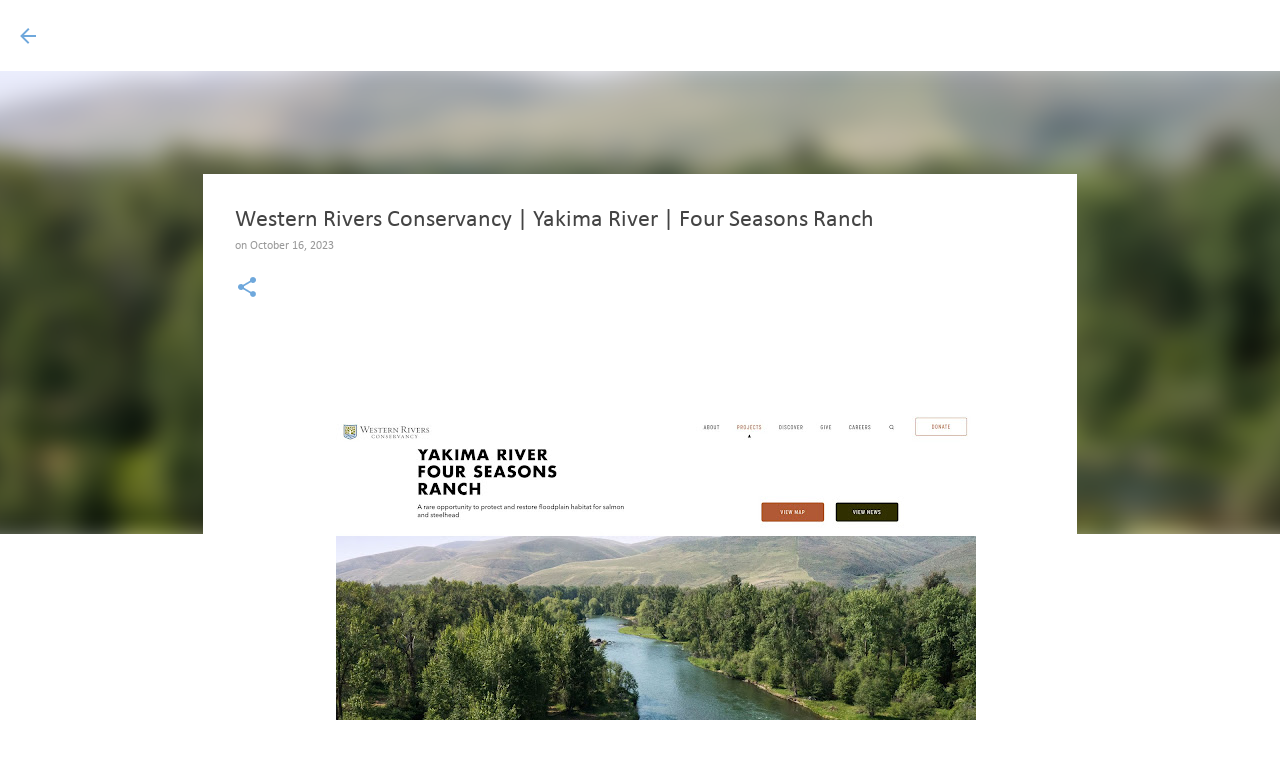

--- FILE ---
content_type: text/html; charset=UTF-8
request_url: https://tylerroemer.blogspot.com/2023/10/western-rivers-conservancy-yakima-river.html
body_size: 20291
content:
<!DOCTYPE html>
<html dir='ltr' lang='en'>
<head>
<meta content='width=device-width, initial-scale=1' name='viewport'/>
<title>Western Rivers Conservancy | Yakima River | Four Seasons Ranch </title>
<meta content='text/html; charset=UTF-8' http-equiv='Content-Type'/>
<!-- Chrome, Firefox OS and Opera -->
<meta content='#ffffff' name='theme-color'/>
<!-- Windows Phone -->
<meta content='#ffffff' name='msapplication-navbutton-color'/>
<meta content='blogger' name='generator'/>
<link href='https://tylerroemer.blogspot.com/favicon.ico' rel='icon' type='image/x-icon'/>
<link href='http://tylerroemer.blogspot.com/2023/10/western-rivers-conservancy-yakima-river.html' rel='canonical'/>
<link rel="alternate" type="application/atom+xml" title="Tyler Roemer Photography | News| Outdoor Adventure Action Sports, Active Lifestyle, Editorial and C - Atom" href="https://tylerroemer.blogspot.com/feeds/posts/default" />
<link rel="alternate" type="application/rss+xml" title="Tyler Roemer Photography | News| Outdoor Adventure Action Sports, Active Lifestyle, Editorial and C - RSS" href="https://tylerroemer.blogspot.com/feeds/posts/default?alt=rss" />
<link rel="service.post" type="application/atom+xml" title="Tyler Roemer Photography | News| Outdoor Adventure Action Sports, Active Lifestyle, Editorial and C - Atom" href="https://www.blogger.com/feeds/32213132/posts/default" />

<link rel="alternate" type="application/atom+xml" title="Tyler Roemer Photography | News| Outdoor Adventure Action Sports, Active Lifestyle, Editorial and C - Atom" href="https://tylerroemer.blogspot.com/feeds/8367563400668338304/comments/default" />
<!--Can't find substitution for tag [blog.ieCssRetrofitLinks]-->
<link href='https://blogger.googleusercontent.com/img/b/R29vZ2xl/AVvXsEgLUzzH5aHETIpfyFv3hyphenhyphenOy6khHlVK2Lvb3_wNlo5kl29zm0oMhTefExXqs8tVEX_xFo2xDlSL0YDXS7A4eA_r_-GfluaiWjx-lZNXg0HwHpEpGshtf2idTXT4dDJCEbvcW8Xjp6_AMbkRFNDCUEifXQl3WeXU98bCSeANDZjUx6zQyESXhfJJ5/w640-h474/yakima-river-western-rivers-conservancy-photogrpahy-001.jpg' rel='image_src'/>
<meta content='http://tylerroemer.blogspot.com/2023/10/western-rivers-conservancy-yakima-river.html' property='og:url'/>
<meta content='Western Rivers Conservancy | Yakima River | Four Seasons Ranch ' property='og:title'/>
<meta content='  Some of my favorite jobs are conservation work where they point at a map and say, &quot;shoot here.&quot; This was on a stretch of the Yakima River ...' property='og:description'/>
<meta content='https://blogger.googleusercontent.com/img/b/R29vZ2xl/AVvXsEgLUzzH5aHETIpfyFv3hyphenhyphenOy6khHlVK2Lvb3_wNlo5kl29zm0oMhTefExXqs8tVEX_xFo2xDlSL0YDXS7A4eA_r_-GfluaiWjx-lZNXg0HwHpEpGshtf2idTXT4dDJCEbvcW8Xjp6_AMbkRFNDCUEifXQl3WeXU98bCSeANDZjUx6zQyESXhfJJ5/w1200-h630-p-k-no-nu/yakima-river-western-rivers-conservancy-photogrpahy-001.jpg' property='og:image'/>
<style type='text/css'>@font-face{font-family:'Calibri';font-style:normal;font-weight:400;font-display:swap;src:url(//fonts.gstatic.com/l/font?kit=J7afnpV-BGlaFfdAhLEY7g&skey=a1029226f80653a8&v=v15)format('truetype');}@font-face{font-family:'Merriweather';font-style:normal;font-weight:400;font-stretch:normal;font-display:swap;src:url(//fonts.gstatic.com/s/merriweather/v33/u-4D0qyriQwlOrhSvowK_l5UcA6zuSYEqOzpPe3HOZJ5eX1WtLaQwmYiScCmDxhtNOKl8yDr3icaFF3w.ttf)format('truetype');}@font-face{font-family:'Ubuntu';font-style:normal;font-weight:400;font-display:swap;src:url(//fonts.gstatic.com/s/ubuntu/v21/4iCs6KVjbNBYlgoKfw7z.ttf)format('truetype');}</style>
<style id='page-skin-1' type='text/css'><!--
/*! normalize.css v8.0.0 | MIT License | github.com/necolas/normalize.css */html{line-height:1.15;-webkit-text-size-adjust:100%}body{margin:0}h1{font-size:2em;margin:.67em 0}hr{box-sizing:content-box;height:0;overflow:visible}pre{font-family:monospace,monospace;font-size:1em}a{background-color:transparent}abbr[title]{border-bottom:none;text-decoration:underline;text-decoration:underline dotted}b,strong{font-weight:bolder}code,kbd,samp{font-family:monospace,monospace;font-size:1em}small{font-size:80%}sub,sup{font-size:75%;line-height:0;position:relative;vertical-align:baseline}sub{bottom:-0.25em}sup{top:-0.5em}img{border-style:none}button,input,optgroup,select,textarea{font-family:inherit;font-size:100%;line-height:1.15;margin:0}button,input{overflow:visible}button,select{text-transform:none}button,[type="button"],[type="reset"],[type="submit"]{-webkit-appearance:button}button::-moz-focus-inner,[type="button"]::-moz-focus-inner,[type="reset"]::-moz-focus-inner,[type="submit"]::-moz-focus-inner{border-style:none;padding:0}button:-moz-focusring,[type="button"]:-moz-focusring,[type="reset"]:-moz-focusring,[type="submit"]:-moz-focusring{outline:1px dotted ButtonText}fieldset{padding:.35em .75em .625em}legend{box-sizing:border-box;color:inherit;display:table;max-width:100%;padding:0;white-space:normal}progress{vertical-align:baseline}textarea{overflow:auto}[type="checkbox"],[type="radio"]{box-sizing:border-box;padding:0}[type="number"]::-webkit-inner-spin-button,[type="number"]::-webkit-outer-spin-button{height:auto}[type="search"]{-webkit-appearance:textfield;outline-offset:-2px}[type="search"]::-webkit-search-decoration{-webkit-appearance:none}::-webkit-file-upload-button{-webkit-appearance:button;font:inherit}details{display:block}summary{display:list-item}template{display:none}[hidden]{display:none}
/*!************************************************
* Blogger Template Style
* Name: Emporio
**************************************************/
body{
word-wrap:break-word;
overflow-wrap:break-word;
word-break:break-word
}
.hidden{
display:none
}
.invisible{
visibility:hidden
}
.container:after,.float-container:after{
clear:both;
content:"";
display:table
}
.clearboth{
clear:both
}
#comments .comment .comment-actions,.subscribe-popup .FollowByEmail .follow-by-email-submit{
background:transparent;
border:0;
box-shadow:none;
color:#6fa8dc;
cursor:pointer;
font-size:14px;
font-weight:700;
outline:none;
text-decoration:none;
text-transform:uppercase;
width:auto
}
.dim-overlay{
height:100vh;
left:0;
position:fixed;
top:0;
width:100%
}
#sharing-dim-overlay{
background-color:transparent
}
input::-ms-clear{
display:none
}
.blogger-logo,.svg-icon-24.blogger-logo{
fill:#ff9800;
opacity:1
}
.skip-navigation{
background-color:#fff;
box-sizing:border-box;
color:#000;
display:block;
height:0;
left:0;
line-height:50px;
overflow:hidden;
padding-top:0;
position:fixed;
text-align:center;
top:0;
-webkit-transition:box-shadow .3s,height .3s,padding-top .3s;
transition:box-shadow .3s,height .3s,padding-top .3s;
width:100%;
z-index:900
}
.skip-navigation:focus{
box-shadow:0 4px 5px 0 rgba(0,0,0,.14),0 1px 10px 0 rgba(0,0,0,.12),0 2px 4px -1px rgba(0,0,0,.2);
height:50px
}
#main{
outline:none
}
.main-heading{
clip:rect(1px,1px,1px,1px);
border:0;
height:1px;
overflow:hidden;
padding:0;
position:absolute;
width:1px
}
.Attribution{
margin-top:1em;
text-align:center
}
.Attribution .blogger img,.Attribution .blogger svg{
vertical-align:bottom
}
.Attribution .blogger img{
margin-right:.5em
}
.Attribution div{
line-height:24px;
margin-top:.5em
}
.Attribution .copyright,.Attribution .image-attribution{
font-size:.7em;
margin-top:1.5em
}
.bg-photo{
background-attachment:scroll!important
}
body .CSS_LIGHTBOX{
z-index:900
}
.extendable .show-less,.extendable .show-more{
border-color:#6fa8dc;
color:#6fa8dc;
margin-top:8px
}
.extendable .show-less.hidden,.extendable .show-more.hidden,.inline-ad{
display:none
}
.inline-ad{
max-width:100%;
overflow:hidden
}
.adsbygoogle{
display:block
}
#cookieChoiceInfo{
bottom:0;
top:auto
}
iframe.b-hbp-video{
border:0
}
.post-body iframe{
max-width:100%
}
.post-body a[imageanchor="1"]{
display:inline-block
}
.byline{
margin-right:1em
}
.byline:last-child{
margin-right:0
}
.link-copied-dialog{
max-width:520px;
outline:0
}
.link-copied-dialog .modal-dialog-buttons{
margin-top:8px
}
.link-copied-dialog .goog-buttonset-default{
background:transparent;
border:0
}
.link-copied-dialog .goog-buttonset-default:focus{
outline:0
}
.paging-control-container{
margin-bottom:16px
}
.paging-control-container .paging-control{
display:inline-block
}
.paging-control-container .comment-range-text:after,.paging-control-container .paging-control{
color:#6fa8dc
}
.paging-control-container .comment-range-text,.paging-control-container .paging-control{
margin-right:8px
}
.paging-control-container .comment-range-text:after,.paging-control-container .paging-control:after{
padding-left:8px;
content:"\b7";
cursor:default;
pointer-events:none
}
.paging-control-container .comment-range-text:last-child:after,.paging-control-container .paging-control:last-child:after{
content:none
}
.byline.reactions iframe{
height:20px
}
.b-notification{
background-color:#fff;
border-bottom:1px solid #000;
box-sizing:border-box;
color:#000;
padding:16px 32px;
text-align:center
}
.b-notification.visible{
-webkit-transition:margin-top .3s cubic-bezier(.4,0,.2,1);
transition:margin-top .3s cubic-bezier(.4,0,.2,1)
}
.b-notification.invisible{
position:absolute
}
.b-notification-close{
position:absolute;
right:8px;
top:8px
}
.no-posts-message{
line-height:40px;
text-align:center
}
@media screen and (max-width:745px){
body.item-view .post-body a[imageanchor="1"][style*="float: left;"],body.item-view .post-body a[imageanchor="1"][style*="float: right;"]{
clear:none!important;
float:none!important
}
body.item-view .post-body a[imageanchor="1"] img{
display:block;
height:auto;
margin:0 auto
}
body.item-view .post-body>.separator:first-child>a[imageanchor="1"]:first-child{
margin-top:20px
}
.post-body a[imageanchor]{
display:block
}
body.item-view .post-body a[imageanchor="1"]{
margin-left:0!important;
margin-right:0!important
}
body.item-view .post-body a[imageanchor="1"]+a[imageanchor="1"]{
margin-top:16px
}
}
.item-control{
display:none
}
#comments{
border-top:1px dashed rgba(0,0,0,.54);
margin-top:20px;
padding:20px
}
#comments .comment-thread ol{
padding-left:0;
margin:0;
padding-left:0
}
#comments .comment .comment-replybox-single,#comments .comment-thread .comment-replies{
margin-left:60px
}
#comments .comment-thread .thread-count{
display:none
}
#comments .comment{
list-style-type:none;
padding:0 0 30px;
position:relative
}
#comments .comment .comment{
padding-bottom:8px
}
.comment .avatar-image-container{
position:absolute
}
.comment .avatar-image-container img{
border-radius:50%
}
.avatar-image-container svg,.comment .avatar-image-container .avatar-icon{
fill:#6fa8dc;
border:1px solid #6fa8dc;
border-radius:50%;
box-sizing:border-box;
height:35px;
margin:0;
padding:7px;
width:35px
}
.comment .comment-block{
margin-left:60px;
margin-top:10px;
padding-bottom:0
}
#comments .comment-author-header-wrapper{
margin-left:40px
}
#comments .comment .thread-expanded .comment-block{
padding-bottom:20px
}
#comments .comment .comment-header .user,#comments .comment .comment-header .user a{
color:#444444;
font-style:normal;
font-weight:700
}
#comments .comment .comment-actions{
bottom:0;
margin-bottom:15px;
position:absolute
}
#comments .comment .comment-actions>*{
margin-right:8px
}
#comments .comment .comment-header .datetime{
margin-left:8px;
bottom:0;
display:inline-block;
font-size:13px;
font-style:italic
}
#comments .comment .comment-footer .comment-timestamp a,#comments .comment .comment-header .datetime,#comments .comment .comment-header .datetime a{
color:rgba(68,68,68,.54)
}
#comments .comment .comment-content,.comment .comment-body{
margin-top:12px;
word-break:break-word
}
.comment-body{
margin-bottom:12px
}
#comments.embed[data-num-comments="0"]{
border:0;
margin-top:0;
padding-top:0
}
#comment-editor-src,#comments.embed[data-num-comments="0"] #comment-post-message,#comments.embed[data-num-comments="0"] div.comment-form>p,#comments.embed[data-num-comments="0"] p.comment-footer{
display:none
}
.comments .comments-content .loadmore.loaded{
max-height:0;
opacity:0;
overflow:hidden
}
.extendable .remaining-items{
height:0;
overflow:hidden;
-webkit-transition:height .3s cubic-bezier(.4,0,.2,1);
transition:height .3s cubic-bezier(.4,0,.2,1)
}
.extendable .remaining-items.expanded{
height:auto
}
.svg-icon-24,.svg-icon-24-button{
cursor:pointer;
height:24px;
min-width:24px;
width:24px
}
.touch-icon{
margin:-12px;
padding:12px
}
.touch-icon:active,.touch-icon:focus{
background-color:hsla(0,0%,60%,.4);
border-radius:50%
}
svg:not(:root).touch-icon{
overflow:visible
}
html[dir=rtl] .rtl-reversible-icon{
-webkit-transform:scaleX(-1);
transform:scaleX(-1)
}
.svg-icon-24-button,.touch-icon-button{
background:transparent;
border:0;
margin:0;
outline:none;
padding:0
}
.touch-icon-button .touch-icon:active,.touch-icon-button .touch-icon:focus{
background-color:transparent
}
.touch-icon-button:active .touch-icon,.touch-icon-button:focus .touch-icon{
background-color:hsla(0,0%,60%,.4);
border-radius:50%
}
.Profile .default-avatar-wrapper .avatar-icon{
fill:#6fa8dc;
border:1px solid #6fa8dc;
border-radius:50%;
box-sizing:border-box;
margin:0
}
.Profile .individual .default-avatar-wrapper .avatar-icon{
padding:25px
}
.Profile .individual .avatar-icon,.Profile .individual .profile-img{
height:90px;
width:90px
}
.Profile .team .default-avatar-wrapper .avatar-icon{
padding:8px
}
.Profile .team .avatar-icon,.Profile .team .default-avatar-wrapper,.Profile .team .profile-img{
height:40px;
width:40px
}
.snippet-container{
margin:0;
overflow:hidden;
position:relative
}
.snippet-fade{
right:0;
bottom:0;
box-sizing:border-box;
position:absolute;
width:96px
}
.snippet-fade:after{
content:"\2026";
float:right
}
.centered-top-container.sticky{
left:0;
position:fixed;
right:0;
top:0;
-webkit-transition-duration:.2s;
transition-duration:.2s;
-webkit-transition-property:opacity,-webkit-transform;
transition-property:opacity,-webkit-transform;
transition-property:transform,opacity;
transition-property:transform,opacity,-webkit-transform;
-webkit-transition-timing-function:cubic-bezier(.4,0,.2,1);
transition-timing-function:cubic-bezier(.4,0,.2,1);
width:auto;
z-index:8
}
.centered-top-placeholder{
display:none
}
.collapsed-header .centered-top-placeholder{
display:block
}
.centered-top-container .Header .replaced h1,.centered-top-placeholder .Header .replaced h1{
display:none
}
.centered-top-container.sticky .Header .replaced h1{
display:block
}
.centered-top-container.sticky .Header .header-widget{
background:none
}
.centered-top-container.sticky .Header .header-image-wrapper{
display:none
}
.centered-top-container img,.centered-top-placeholder img{
max-width:100%
}
.collapsible{
-webkit-transition:height .3s cubic-bezier(.4,0,.2,1);
transition:height .3s cubic-bezier(.4,0,.2,1)
}
.collapsible,.collapsible>summary{
display:block;
overflow:hidden
}
.collapsible>:not(summary){
display:none
}
.collapsible[open]>:not(summary){
display:block
}
.collapsible:focus,.collapsible>summary:focus{
outline:none
}
.collapsible>summary{
cursor:pointer;
display:block;
padding:0
}
.collapsible:focus>summary,.collapsible>summary:focus{
background-color:transparent
}
.collapsible>summary::-webkit-details-marker{
display:none
}
.collapsible-title{
-webkit-box-align:center;
align-items:center;
display:-webkit-box;
display:flex
}
.collapsible-title .title{
-webkit-box-flex:1;
-webkit-box-ordinal-group:1;
flex:1 1 auto;
order:0;
overflow:hidden;
text-overflow:ellipsis;
white-space:nowrap
}
.collapsible-title .chevron-down,.collapsible[open] .collapsible-title .chevron-up{
display:block
}
.collapsible-title .chevron-up,.collapsible[open] .collapsible-title .chevron-down{
display:none
}
.flat-button{
border-radius:2px;
font-weight:700;
margin:-8px;
padding:8px;
text-transform:uppercase
}
.flat-button,.flat-icon-button{
cursor:pointer;
display:inline-block
}
.flat-icon-button{
background:transparent;
border:0;
box-sizing:content-box;
line-height:0;
margin:-12px;
outline:none;
padding:12px
}
.flat-icon-button,.flat-icon-button .splash-wrapper{
border-radius:50%
}
.flat-icon-button .splash.animate{
-webkit-animation-duration:.3s;
animation-duration:.3s
}
body#layout .bg-photo,body#layout .bg-photo-overlay{
display:none
}
body#layout .centered{
max-width:954px
}
body#layout .navigation{
display:none
}
body#layout .sidebar-container{
display:inline-block;
width:40%
}
body#layout .hamburger-menu,body#layout .search{
display:none
}
.overflowable-container{
max-height:44px;
overflow:hidden;
position:relative
}
.overflow-button{
cursor:pointer
}
#overflowable-dim-overlay{
background:transparent
}
.overflow-popup{
background-color:#ffffff;
box-shadow:0 2px 2px 0 rgba(0,0,0,.14),0 3px 1px -2px rgba(0,0,0,.2),0 1px 5px 0 rgba(0,0,0,.12);
left:0;
max-width:calc(100% - 32px);
position:absolute;
top:0;
visibility:hidden;
z-index:101
}
.overflow-popup ul{
list-style:none
}
.overflow-popup .tabs li,.overflow-popup li{
display:block;
height:auto
}
.overflow-popup .tabs li{
padding-left:0;
padding-right:0
}
.overflow-button.hidden,.overflow-popup .tabs li.hidden,.overflow-popup li.hidden,.widget.Sharing .sharing-button{
display:none
}
.widget.Sharing .sharing-buttons li{
padding:0
}
.widget.Sharing .sharing-buttons li span{
display:none
}
.post-share-buttons{
position:relative
}
.sharing-open.touch-icon-button:active .touch-icon,.sharing-open.touch-icon-button:focus .touch-icon{
background-color:transparent
}
.share-buttons{
background-color:#ffffff;
border-radius:2px;
box-shadow:0 2px 2px 0 rgba(0,0,0,.14),0 3px 1px -2px rgba(0,0,0,.2),0 1px 5px 0 rgba(0,0,0,.12);
color:#757575;
list-style:none;
margin:0;
min-width:200px;
padding:8px 0;
position:absolute;
top:-11px;
z-index:101
}
.share-buttons.hidden{
display:none
}
.sharing-button{
background:transparent;
border:0;
cursor:pointer;
margin:0;
outline:none;
padding:0
}
.share-buttons li{
height:48px;
margin:0
}
.share-buttons li:last-child{
margin-bottom:0
}
.share-buttons li .sharing-platform-button{
box-sizing:border-box;
cursor:pointer;
display:block;
height:100%;
margin-bottom:0;
padding:0 16px;
position:relative;
width:100%
}
.share-buttons li .sharing-platform-button:focus,.share-buttons li .sharing-platform-button:hover{
background-color:hsla(0,0%,50%,.1);
outline:none
}
.share-buttons li svg[class*=" sharing-"],.share-buttons li svg[class^=sharing-]{
position:absolute;
top:10px
}
.share-buttons li span.sharing-platform-button{
position:relative;
top:0
}
.share-buttons li .platform-sharing-text{
margin-left:56px;
display:block;
font-size:16px;
line-height:48px;
white-space:nowrap
}
.sidebar-container{
-webkit-overflow-scrolling:touch;
background-color:#ffffff;
max-width:280px;
overflow-y:auto;
-webkit-transition-duration:.3s;
transition-duration:.3s;
-webkit-transition-property:-webkit-transform;
transition-property:-webkit-transform;
transition-property:transform;
transition-property:transform,-webkit-transform;
-webkit-transition-timing-function:cubic-bezier(0,0,.2,1);
transition-timing-function:cubic-bezier(0,0,.2,1);
width:280px;
z-index:101
}
.sidebar-container .navigation{
line-height:0;
padding:16px
}
.sidebar-container .sidebar-back{
cursor:pointer
}
.sidebar-container .widget{
background:none;
margin:0 16px;
padding:16px 0
}
.sidebar-container .widget .title{
color:#000000;
margin:0
}
.sidebar-container .widget ul{
list-style:none;
margin:0;
padding:0
}
.sidebar-container .widget ul ul{
margin-left:1em
}
.sidebar-container .widget li{
font-size:16px;
line-height:normal
}
.sidebar-container .widget+.widget{
border-top:1px solid rgba(0, 0, 0, 0.12)
}
.BlogArchive li{
margin:16px 0
}
.BlogArchive li:last-child{
margin-bottom:0
}
.Label li a{
display:inline-block
}
.BlogArchive .post-count,.Label .label-count{
margin-left:.25em;
float:right
}
.BlogArchive .post-count:before,.Label .label-count:before{
content:"("
}
.BlogArchive .post-count:after,.Label .label-count:after{
content:")"
}
.widget.Translate .skiptranslate>div{
display:block!important
}
.widget.Profile .profile-link{
display:-webkit-box;
display:flex
}
.widget.Profile .team-member .default-avatar-wrapper,.widget.Profile .team-member .profile-img{
-webkit-box-flex:0;
margin-right:1em;
flex:0 0 auto
}
.widget.Profile .individual .profile-link{
-webkit-box-orient:vertical;
-webkit-box-direction:normal;
flex-direction:column
}
.widget.Profile .team .profile-link .profile-name{
-webkit-box-flex:1;
align-self:center;
display:block;
flex:1 1 auto
}
.dim-overlay{
background-color:rgba(0,0,0,.54)
}
body.sidebar-visible{
overflow-y:hidden
}
@media screen and (max-width:680px){
.sidebar-container{
bottom:0;
left:auto;
position:fixed;
right:0;
top:0
}
.sidebar-container.sidebar-invisible{
-webkit-transform:translateX(100%);
transform:translateX(100%);
-webkit-transition-timing-function:cubic-bezier(.4,0,.6,1);
transition-timing-function:cubic-bezier(.4,0,.6,1)
}
}
.dialog{
background:#ffffff;
box-shadow:0 2px 2px 0 rgba(0,0,0,.14),0 3px 1px -2px rgba(0,0,0,.2),0 1px 5px 0 rgba(0,0,0,.12);
box-sizing:border-box;
color:#757575;
padding:30px;
position:fixed;
text-align:center;
width:calc(100% - 24px);
z-index:101
}
.dialog input[type=email],.dialog input[type=text]{
background-color:transparent;
border:0;
border-bottom:1px solid rgba(0,0,0,.12);
color:#757575;
display:block;
font-family:Calibri;
font-size:16px;
line-height:24px;
margin:auto;
outline:none;
padding-bottom:7px;
text-align:center;
width:100%
}
.dialog input[type=email]::-webkit-input-placeholder,.dialog input[type=text]::-webkit-input-placeholder{
color:rgba(117,117,117,.5)
}
.dialog input[type=email]::-moz-placeholder,.dialog input[type=text]::-moz-placeholder{
color:rgba(117,117,117,.5)
}
.dialog input[type=email]:-ms-input-placeholder,.dialog input[type=text]:-ms-input-placeholder{
color:rgba(117,117,117,.5)
}
.dialog input[type=email]::-ms-input-placeholder,.dialog input[type=text]::-ms-input-placeholder{
color:rgba(117,117,117,.5)
}
.dialog input[type=email]::placeholder,.dialog input[type=text]::placeholder{
color:rgba(117,117,117,.5)
}
.dialog input[type=email]:focus,.dialog input[type=text]:focus{
border-bottom:2px solid #6fa8dc;
padding-bottom:6px
}
.dialog input.no-cursor{
color:transparent;
text-shadow:0 0 0 #757575
}
.dialog input.no-cursor:focus{
outline:none
}
.dialog input[type=submit]{
font-family:Calibri
}
.dialog .goog-buttonset-default{
color:#6fa8dc
}
.loading-spinner-large{
-webkit-animation:mspin-rotate 1568.63ms linear infinite;
animation:mspin-rotate 1568.63ms linear infinite;
height:48px;
overflow:hidden;
position:absolute;
width:48px;
z-index:200
}
.loading-spinner-large>div{
-webkit-animation:mspin-revrot 5332ms steps(4) infinite;
animation:mspin-revrot 5332ms steps(4) infinite
}
.loading-spinner-large>div>div{
-webkit-animation:mspin-singlecolor-large-film 1333ms steps(81) infinite;
animation:mspin-singlecolor-large-film 1333ms steps(81) infinite;
background-size:100%;
height:48px;
width:3888px
}
.mspin-black-large>div>div,.mspin-grey_54-large>div>div{
background-image:url(https://www.blogblog.com/indie/mspin_black_large.svg)
}
.mspin-white-large>div>div{
background-image:url(https://www.blogblog.com/indie/mspin_white_large.svg)
}
.mspin-grey_54-large{
opacity:.54
}
@-webkit-keyframes mspin-singlecolor-large-film{
0%{
-webkit-transform:translateX(0);
transform:translateX(0)
}
to{
-webkit-transform:translateX(-3888px);
transform:translateX(-3888px)
}
}
@keyframes mspin-singlecolor-large-film{
0%{
-webkit-transform:translateX(0);
transform:translateX(0)
}
to{
-webkit-transform:translateX(-3888px);
transform:translateX(-3888px)
}
}
@-webkit-keyframes mspin-rotate{
0%{
-webkit-transform:rotate(0deg);
transform:rotate(0deg)
}
to{
-webkit-transform:rotate(1turn);
transform:rotate(1turn)
}
}
@keyframes mspin-rotate{
0%{
-webkit-transform:rotate(0deg);
transform:rotate(0deg)
}
to{
-webkit-transform:rotate(1turn);
transform:rotate(1turn)
}
}
@-webkit-keyframes mspin-revrot{
0%{
-webkit-transform:rotate(0deg);
transform:rotate(0deg)
}
to{
-webkit-transform:rotate(-1turn);
transform:rotate(-1turn)
}
}
@keyframes mspin-revrot{
0%{
-webkit-transform:rotate(0deg);
transform:rotate(0deg)
}
to{
-webkit-transform:rotate(-1turn);
transform:rotate(-1turn)
}
}
.subscribe-popup{
max-width:364px
}
.subscribe-popup h3{
color:#444444;
font-size:1.8em;
margin-top:0
}
.subscribe-popup .FollowByEmail h3{
display:none
}
.subscribe-popup .FollowByEmail .follow-by-email-submit{
color:#6fa8dc;
display:inline-block;
margin:24px auto 0;
white-space:normal;
width:auto
}
.subscribe-popup .FollowByEmail .follow-by-email-submit:disabled{
cursor:default;
opacity:.3
}
@media (max-width:800px){
.blog-name div.widget.Subscribe{
margin-bottom:16px
}
body.item-view .blog-name div.widget.Subscribe{
margin:8px auto 16px;
width:100%
}
}
.sidebar-container .svg-icon-24{
fill:#6fa8dc
}
.centered-top .svg-icon-24{
fill:#6fa8dc
}
.centered-bottom .svg-icon-24.touch-icon,.centered-bottom a .svg-icon-24,.centered-bottom button .svg-icon-24{
fill:#6fa8dc
}
.post-wrapper .svg-icon-24.touch-icon,.post-wrapper a .svg-icon-24,.post-wrapper button .svg-icon-24{
fill:#6fa8dc
}
.centered-bottom .share-buttons .svg-icon-24,.share-buttons .svg-icon-24{
fill:#6fa8dc
}
.svg-icon-24.hamburger-menu{
fill:#6fa8dc
}
body#layout .page_body{
padding:0;
position:relative;
top:0
}
body#layout .page{
display:inline-block;
left:inherit;
position:relative;
vertical-align:top;
width:540px
}
body{
background:#f7f7f7 none repeat scroll top left;
background-color:#ffffff;
background-size:cover;
font:normal normal 16px Calibri;
margin:0;
min-height:100vh
}
body,h3,h3.title{
color:#000000
}
.post-wrapper .post-title,.post-wrapper .post-title a,.post-wrapper .post-title a:hover,.post-wrapper .post-title a:visited{
color:#444444
}
a{
color:#6fa8dc;
text-decoration:none
}
a:visited{
color:#6fa8dc
}
a:hover{
color:#6fa8dc
}
blockquote{
color:#424242;
font:normal normal 16px Calibri;
font-size:x-large;
font-style:italic;
font-weight:300;
text-align:center
}
.dim-overlay{
z-index:100
}
.page{
-webkit-box-orient:vertical;
-webkit-box-direction:normal;
box-sizing:border-box;
display:-webkit-box;
display:flex;
flex-direction:column;
min-height:100vh;
padding-bottom:1em
}
.page>*{
-webkit-box-flex:0;
flex:0 0 auto
}
.page>#footer{
margin-top:auto
}
.bg-photo-container{
overflow:hidden
}
.bg-photo-container,.bg-photo-container .bg-photo{
height:464px;
width:100%
}
.bg-photo-container .bg-photo{
background-position:50%;
background-size:cover;
z-index:-1
}
.centered{
margin:0 auto;
position:relative;
width:1482px
}
.centered .main,.centered .main-container{
float:left
}
.centered .main{
padding-bottom:1em
}
.centered .centered-bottom:after{
clear:both;
content:"";
display:table
}
@media (min-width:1626px){
.page_body.has-vertical-ads .centered{
width:1625px
}
}
@media (min-width:1225px) and (max-width:1482px){
.centered{
width:1081px
}
}
@media (min-width:1225px) and (max-width:1625px){
.page_body.has-vertical-ads .centered{
width:1224px
}
}
@media (max-width:1224px){
.centered{
width:680px
}
}
@media (max-width:680px){
.centered{
max-width:600px;
width:100%
}
}
.feed-view .post-wrapper.hero,.main,.main-container,.post-filter-message,.top-nav .section{
width:1187px
}
@media (min-width:1225px) and (max-width:1482px){
.feed-view .post-wrapper.hero,.main,.main-container,.post-filter-message,.top-nav .section{
width:786px
}
}
@media (min-width:1225px) and (max-width:1625px){
.feed-view .page_body.has-vertical-ads .post-wrapper.hero,.page_body.has-vertical-ads .feed-view .post-wrapper.hero,.page_body.has-vertical-ads .main,.page_body.has-vertical-ads .main-container,.page_body.has-vertical-ads .post-filter-message,.page_body.has-vertical-ads .top-nav .section{
width:786px
}
}
@media (max-width:1224px){
.feed-view .post-wrapper.hero,.main,.main-container,.post-filter-message,.top-nav .section{
width:auto
}
}
.widget .title{
font-size:18px;
line-height:28px;
margin:18px 0
}
.extendable .show-less,.extendable .show-more{
color:#6fa8dc;
cursor:pointer;
font:normal normal 12px Calibri;
margin:0 -16px;
padding:16px;
text-transform:uppercase
}
.widget.Profile{
font:normal normal 16px Calibri
}
.sidebar-container .widget.Profile{
padding:16px
}
.widget.Profile h2{
display:none
}
.widget.Profile .title{
margin:16px 32px
}
.widget.Profile .profile-img{
border-radius:50%
}
.widget.Profile .individual{
display:-webkit-box;
display:flex
}
.widget.Profile .individual .profile-info{
margin-left:16px;
align-self:center
}
.widget.Profile .profile-datablock{
margin-bottom:.75em;
margin-top:0
}
.widget.Profile .profile-link{
background-image:none!important;
font-family:inherit;
max-width:100%;
overflow:hidden
}
.widget.Profile .individual .profile-link{
display:block;
margin:0 -10px;
padding:0 10px
}
.widget.Profile .individual .profile-data a.profile-link.g-profile,.widget.Profile .team a.profile-link.g-profile .profile-name{
color:#000000;
font:normal normal 18px Calibri;
margin-bottom:.75em
}
.widget.Profile .individual .profile-data a.profile-link.g-profile{
line-height:1.25
}
.widget.Profile .individual>a:first-child{
flex-shrink:0
}
.widget.Profile dd{
margin:0
}
.widget.Profile ul{
list-style:none;
padding:0
}
.widget.Profile ul li{
margin:10px 0 30px
}
.widget.Profile .team .extendable,.widget.Profile .team .extendable .first-items,.widget.Profile .team .extendable .remaining-items{
margin:0;
max-width:100%;
padding:0
}
.widget.Profile .team-member .profile-name-container{
-webkit-box-flex:0;
flex:0 1 auto
}
.widget.Profile .team .extendable .show-less,.widget.Profile .team .extendable .show-more{
left:56px;
position:relative
}
#comments a,.post-wrapper a{
color:#6fa8dc
}
div.widget.Blog .blog-posts .post-outer{
border:0
}
div.widget.Blog .post-outer{
padding-bottom:0
}
.post .thumb{
float:left;
height:20%;
width:20%
}
.no-posts-message,.status-msg-body{
margin:10px 0
}
.blog-pager{
text-align:center
}
.post-title{
margin:0
}
.post-title,.post-title a{
font:normal normal 24px Calibri
}
.post-body{
display:block;
font:normal normal 16px Calibri;
line-height:32px;
margin:0
}
.post-body,.post-snippet{
color:#757575
}
.post-snippet{
font:normal normal 14px Calibri;
line-height:24px;
margin:8px 0;
max-height:72px
}
.post-snippet .snippet-fade{
background:-webkit-linear-gradient(left,#ffffff 0,#ffffff 20%,rgba(255, 255, 255, 0) 100%);
background:linear-gradient(to left,#ffffff 0,#ffffff 20%,rgba(255, 255, 255, 0) 100%);
bottom:0;
color:#757575;
position:absolute
}
.post-body img{
height:inherit;
max-width:100%
}
.byline,.byline.post-author a,.byline.post-timestamp a{
color:#999999;
font:normal normal 12px Calibri
}
.byline.post-author{
text-transform:lowercase
}
.byline.post-author a{
text-transform:none
}
.item-byline .byline,.post-header .byline{
margin-right:0
}
.post-share-buttons .share-buttons{
background:#ffffff;
color:#757575;
font:400 14px Ubuntu, sans-serif
}
.tr-caption{
color:#666666;
font:normal normal 14px Calibri;
font-size:1.1em;
font-style:italic
}
.post-filter-message{
background-color:#6fa8dc;
box-sizing:border-box;
color:#f3f3f3;
display:-webkit-box;
display:flex;
font:normal normal 18px Calibri;
margin-bottom:16px;
margin-top:32px;
padding:12px 16px
}
.post-filter-message>div:first-child{
-webkit-box-flex:1;
flex:1 0 auto
}
.post-filter-message a{
padding-left:30px;
color:#6fa8dc;
color:#f3f3f3;
cursor:pointer;
font:normal normal 12px Calibri;
text-transform:uppercase;
white-space:nowrap
}
.post-filter-message .search-label,.post-filter-message .search-query{
font-style:italic;
quotes:"\201c" "\201d" "\2018" "\2019"
}
.post-filter-message .search-label:before,.post-filter-message .search-query:before{
content:open-quote
}
.post-filter-message .search-label:after,.post-filter-message .search-query:after{
content:close-quote
}
#blog-pager{
margin-bottom:1em;
margin-top:2em
}
#blog-pager a{
color:#6fa8dc;
cursor:pointer;
font:normal normal 12px Calibri;
text-transform:uppercase
}
.Label{
overflow-x:hidden
}
.Label ul{
list-style:none;
padding:0
}
.Label li{
display:inline-block;
max-width:100%;
overflow:hidden;
text-overflow:ellipsis;
white-space:nowrap
}
.Label .first-ten{
margin-top:16px
}
.Label .show-all{
border-color:#6fa8dc;
color:#6fa8dc;
cursor:pointer;
font-style:normal;
margin-top:8px;
text-transform:uppercase
}
.Label .show-all,.Label .show-all.hidden{
display:inline-block
}
.Label li a,.Label span.label-size,.byline.post-labels a{
background-color:rgba(111,168,220,.1);
border-radius:2px;
color:#6fa8dc;
cursor:pointer;
display:inline-block;
font:normal normal 10.5px Calibri;
line-height:1.5;
margin:4px 4px 4px 0;
padding:4px 8px;
text-transform:uppercase;
vertical-align:middle
}
body.item-view .byline.post-labels a{
background-color:rgba(111,168,220,.1);
color:#6fa8dc
}
.FeaturedPost .item-thumbnail img{
max-width:100%
}
.sidebar-container .FeaturedPost .post-title a{
color:#6fa8dc;
font:normal normal 16px Calibri
}
body.item-view .PopularPosts{
display:inline-block;
overflow-y:auto;
vertical-align:top;
width:280px
}
.PopularPosts h3.title{
font:normal normal 18px Calibri
}
.PopularPosts .post-title{
margin:0 0 16px
}
.PopularPosts .post-title a{
color:#6fa8dc;
font:normal normal 16px Calibri;
line-height:24px
}
.PopularPosts .item-thumbnail{
clear:both;
height:152px;
overflow-y:hidden;
width:100%
}
.PopularPosts .item-thumbnail img{
padding:0;
width:100%
}
.PopularPosts .popular-posts-snippet{
color:#535353;
font:normal normal 14px Calibri;
line-height:24px;
max-height:calc(24px * 4);
overflow:hidden
}
.PopularPosts .popular-posts-snippet .snippet-fade{
color:#535353
}
.PopularPosts .post{
margin:30px 0;
position:relative
}
.PopularPosts .post+.post{
padding-top:1em
}
.popular-posts-snippet .snippet-fade{
right:0;
background:-webkit-linear-gradient(left,#ffffff 0,#ffffff 20%,rgba(255, 255, 255, 0) 100%);
background:linear-gradient(to left,#ffffff 0,#ffffff 20%,rgba(255, 255, 255, 0) 100%);
height:24px;
line-height:24px;
position:absolute;
top:calc(24px * 3);
width:96px
}
.Attribution{
color:#000000
}
.Attribution a,.Attribution a:hover,.Attribution a:visited{
color:#6fa8dc
}
.Attribution svg{
fill:#757575
}
.inline-ad{
margin-bottom:16px
}
.item-view .inline-ad{
display:block
}
.vertical-ad-container{
margin-left:15px;
float:left;
min-height:1px;
width:128px
}
.item-view .vertical-ad-container{
margin-top:30px
}
.inline-ad-placeholder,.vertical-ad-placeholder{
background:#ffffff;
border:1px solid #000;
opacity:.9;
text-align:center;
vertical-align:middle
}
.inline-ad-placeholder span,.vertical-ad-placeholder span{
color:#444444;
display:block;
font-weight:700;
margin-top:290px;
text-transform:uppercase
}
.vertical-ad-placeholder{
height:600px
}
.vertical-ad-placeholder span{
margin-top:290px;
padding:0 40px
}
.inline-ad-placeholder{
height:90px
}
.inline-ad-placeholder span{
margin-top:35px
}
.centered-top-container.sticky,.sticky .centered-top{
background-color:#ffffff
}
.centered-top{
-webkit-box-align:start;
align-items:flex-start;
display:-webkit-box;
display:flex;
flex-wrap:wrap;
margin:0 auto;
max-width:1482px;
padding-top:40px
}
.page_body.has-vertical-ads .centered-top{
max-width:1625px
}
.centered-top .blog-name,.centered-top .hamburger-section,.centered-top .search{
margin-left:16px
}
.centered-top .return_link{
-webkit-box-flex:0;
-webkit-box-ordinal-group:1;
flex:0 0 auto;
height:24px;
order:0;
width:24px
}
.centered-top .blog-name{
-webkit-box-flex:1;
-webkit-box-ordinal-group:2;
flex:1 1 0;
order:1
}
.centered-top .search{
-webkit-box-flex:0;
-webkit-box-ordinal-group:3;
flex:0 0 auto;
order:2
}
.centered-top .hamburger-section{
-webkit-box-flex:0;
-webkit-box-ordinal-group:4;
display:none;
flex:0 0 auto;
order:3
}
.centered-top .subscribe-section-container{
-webkit-box-flex:1;
-webkit-box-ordinal-group:5;
flex:1 0 100%;
order:4
}
.centered-top .top-nav{
-webkit-box-flex:1;
-webkit-box-ordinal-group:6;
flex:1 0 100%;
margin-top:32px;
order:5
}
.sticky .centered-top{
-webkit-box-align:center;
align-items:center;
box-sizing:border-box;
flex-wrap:nowrap;
padding:0 16px
}
.sticky .centered-top .blog-name{
-webkit-box-flex:0;
flex:0 1 auto;
max-width:none;
min-width:0
}
.sticky .centered-top .subscribe-section-container{
border-left:1px solid #000000;
-webkit-box-flex:1;
-webkit-box-ordinal-group:3;
flex:1 0 auto;
margin:0 16px;
order:2
}
.sticky .centered-top .search{
-webkit-box-flex:1;
-webkit-box-ordinal-group:4;
flex:1 0 auto;
order:3
}
.sticky .centered-top .hamburger-section{
-webkit-box-ordinal-group:5;
order:4
}
.sticky .centered-top .top-nav{
display:none
}
.search{
position:relative;
width:250px
}
.search,.search .search-expand,.search .section{
height:48px
}
.search .search-expand{
margin-left:auto;
background:transparent;
border:0;
display:none;
margin:0;
outline:none;
padding:0
}
.search .search-expand-text{
display:none
}
.search .search-expand .svg-icon-24,.search .search-submit-container .svg-icon-24{
fill:rgba(0, 0, 0, 0.38);
-webkit-transition:fill .3s cubic-bezier(.4,0,.2,1);
transition:fill .3s cubic-bezier(.4,0,.2,1)
}
.search h3{
display:none
}
.search .section{
right:0;
box-sizing:border-box;
line-height:24px;
overflow-x:hidden;
position:absolute;
top:0;
-webkit-transition-duration:.3s;
transition-duration:.3s;
-webkit-transition-property:background-color,width;
transition-property:background-color,width;
-webkit-transition-timing-function:cubic-bezier(.4,0,.2,1);
transition-timing-function:cubic-bezier(.4,0,.2,1);
width:250px;
z-index:8
}
.search .section,.search.focused .section{
background-color:rgba(0, 0, 0, 0.03)
}
.search form{
display:-webkit-box;
display:flex
}
.search form .search-submit-container{
-webkit-box-align:center;
-webkit-box-flex:0;
-webkit-box-ordinal-group:1;
align-items:center;
display:-webkit-box;
display:flex;
flex:0 0 auto;
height:48px;
order:0
}
.search form .search-input{
-webkit-box-flex:1;
-webkit-box-ordinal-group:2;
flex:1 1 auto;
order:1
}
.search form .search-input input{
box-sizing:border-box;
height:48px;
width:100%
}
.search .search-submit-container input[type=submit]{
display:none
}
.search .search-submit-container .search-icon{
margin:0;
padding:12px 8px
}
.search .search-input input{
background:none;
border:0;
color:#1f1f1f;
font:400 16px Merriweather, Georgia, serif;
outline:none;
padding:0 8px
}
.search .search-input input::-webkit-input-placeholder{
color:rgba(0, 0, 0, 0.38);
font:normal normal 15px Merriweather, Georgia, serif;
line-height:48px
}
.search .search-input input::-moz-placeholder{
color:rgba(0, 0, 0, 0.38);
font:normal normal 15px Merriweather, Georgia, serif;
line-height:48px
}
.search .search-input input:-ms-input-placeholder{
color:rgba(0, 0, 0, 0.38);
font:normal normal 15px Merriweather, Georgia, serif;
line-height:48px
}
.search .search-input input::-ms-input-placeholder{
color:rgba(0, 0, 0, 0.38);
font:normal normal 15px Merriweather, Georgia, serif;
line-height:48px
}
.search .search-input input::placeholder{
color:rgba(0, 0, 0, 0.38);
font:normal normal 15px Merriweather, Georgia, serif;
line-height:48px
}
.search .dim-overlay{
background-color:transparent
}
.centered-top .Header h1{
box-sizing:border-box;
color:rgba(0, 0, 0, 0);
font:normal normal 62px Calibri;
margin:0;
padding:0
}
.centered-top .Header h1 a,.centered-top .Header h1 a:hover,.centered-top .Header h1 a:visited{
color:inherit;
font-size:inherit
}
.centered-top .Header p{
color:#999999;
font:normal normal 14px Calibri;
line-height:1.7;
margin:16px 0;
padding:0
}
.sticky .centered-top .Header h1{
color:#ffffff;
font-size:32px;
margin:16px 0;
overflow:hidden;
padding:0;
text-overflow:ellipsis;
white-space:nowrap
}
.sticky .centered-top .Header p{
display:none
}
.subscribe-section-container{
border-left:0;
margin:0
}
.subscribe-section-container .subscribe-button{
background:transparent;
border:0;
color:#6fa8dc;
cursor:pointer;
display:inline-block;
font:normal normal 12px Calibri;
margin:0 auto;
outline:none;
padding:16px;
text-transform:uppercase;
white-space:nowrap
}
.top-nav .PageList h3{
margin-left:16px
}
.top-nav .PageList ul{
list-style:none;
margin:0;
padding:0
}
.top-nav .PageList ul li{
color:#6fa8dc;
cursor:pointer;
font:normal normal 12px Calibri;
font:normal normal 12px Calibri;
text-transform:uppercase
}
.top-nav .PageList ul li a{
background-color:#ffffff;
color:#6fa8dc;
display:block;
height:44px;
line-height:44px;
overflow:hidden;
padding:0 22px;
text-overflow:ellipsis;
vertical-align:middle
}
.top-nav .PageList ul li.selected a{
color:#6fa8dc
}
.top-nav .PageList ul li:first-child a{
padding-left:16px
}
.top-nav .PageList ul li:last-child a{
padding-right:16px
}
.top-nav .PageList .dim-overlay{
opacity:0
}
.top-nav .overflowable-contents li{
float:left;
max-width:100%
}
.top-nav .overflow-button{
-webkit-box-align:center;
-webkit-box-flex:0;
align-items:center;
display:-webkit-box;
display:flex;
flex:0 0 auto;
height:44px;
padding:0 16px;
position:relative;
-webkit-transition:opacity .3s cubic-bezier(.4,0,.2,1);
transition:opacity .3s cubic-bezier(.4,0,.2,1);
width:24px
}
.top-nav .overflow-button.hidden{
display:none
}
.top-nav .overflow-button svg{
margin-top:0
}
@media (max-width:1224px){
.search{
width:24px
}
.search .search-expand{
display:block;
position:relative;
z-index:8
}
.search .search-expand .search-expand-icon{
fill:transparent
}
.search .section{
background-color:rgba(0, 0, 0, 0);
width:32px;
z-index:7
}
.search.focused .section{
width:250px;
z-index:8
}
.search .search-submit-container .svg-icon-24{
fill:#6fa8dc
}
.search.focused .search-submit-container .svg-icon-24{
fill:rgba(0, 0, 0, 0.38)
}
.blog-name,.return_link,.subscribe-section-container{
opacity:1;
-webkit-transition:opacity .3s cubic-bezier(.4,0,.2,1);
transition:opacity .3s cubic-bezier(.4,0,.2,1)
}
.centered-top.search-focused .blog-name,.centered-top.search-focused .return_link,.centered-top.search-focused .subscribe-section-container{
opacity:0
}
body.search-view .centered-top.search-focused .blog-name .section,body.search-view .centered-top.search-focused .subscribe-section-container{
display:none
}
}
@media (max-width:745px){
.top-nav .section.no-items#page_list_top{
display:none
}
.centered-top{
padding-top:16px
}
.centered-top .header_container{
margin:0 auto;
max-width:600px
}
.centered-top .hamburger-section{
-webkit-box-align:center;
margin-right:24px;
align-items:center;
display:-webkit-box;
display:flex;
height:48px
}
.widget.Header h1{
font:normal normal 36px Calibri;
padding:0
}
.top-nav .PageList{
max-width:100%;
overflow-x:auto
}
.centered-top-container.sticky .centered-top{
flex-wrap:wrap
}
.centered-top-container.sticky .blog-name{
-webkit-box-flex:1;
flex:1 1 0
}
.centered-top-container.sticky .search{
-webkit-box-flex:0;
flex:0 0 auto
}
.centered-top-container.sticky .hamburger-section,.centered-top-container.sticky .search{
margin-bottom:8px;
margin-top:8px
}
.centered-top-container.sticky .subscribe-section-container{
-webkit-box-flex:1;
-webkit-box-ordinal-group:6;
border:0;
flex:1 0 100%;
margin:-16px 0 0;
order:5
}
body.item-view .centered-top-container.sticky .subscribe-section-container{
margin-left:24px
}
.centered-top-container.sticky .subscribe-button{
margin-bottom:0;
padding:8px 16px 16px
}
.centered-top-container.sticky .widget.Header h1{
font-size:16px;
margin:0
}
}
body.sidebar-visible .page{
overflow-y:scroll
}
.sidebar-container{
margin-left:15px;
float:left
}
.sidebar-container a{
color:#6fa8dc;
font:normal normal 16px Calibri
}
.sidebar-container .sidebar-back{
float:right
}
.sidebar-container .navigation{
display:none
}
.sidebar-container .widget{
margin:auto 0;
padding:24px
}
.sidebar-container .widget .title{
font:normal normal 18px Calibri
}
@media (min-width:681px) and (max-width:1224px){
.error-view .sidebar-container{
display:none
}
}
@media (max-width:680px){
.sidebar-container{
margin-left:0;
max-width:none;
width:100%
}
.sidebar-container .navigation{
display:block;
padding:24px
}
.sidebar-container .navigation+.sidebar.section{
clear:both
}
.sidebar-container .widget{
padding-left:32px
}
.sidebar-container .widget.Profile{
padding-left:24px
}
}
.post-wrapper{
background-color:#ffffff;
position:relative
}
.feed-view .blog-posts{
margin-right:-15px;
width:calc(100% + 15px)
}
.feed-view .post-wrapper{
border-radius:0px;
float:left;
overflow:hidden;
-webkit-transition:box-shadow .3s cubic-bezier(.4,0,.2,1);
transition:box-shadow .3s cubic-bezier(.4,0,.2,1);
width:385px
}
.feed-view .post-wrapper:hover{
box-shadow:0 4px 5px 0 rgba(0,0,0,.14),0 1px 10px 0 rgba(0,0,0,.12),0 2px 4px -1px rgba(0,0,0,.2)
}
.feed-view .post-wrapper.hero{
background-position:50%;
background-size:cover;
position:relative
}
.feed-view .post-wrapper .post,.feed-view .post-wrapper .post .snippet-thumbnail{
background-color:#ffffff;
padding:24px 16px
}
.feed-view .post-wrapper .snippet-thumbnail{
-webkit-transition:opacity .3s cubic-bezier(.4,0,.2,1);
transition:opacity .3s cubic-bezier(.4,0,.2,1)
}
.feed-view .post-wrapper.has-labels.image .snippet-thumbnail-container{
background-color:rgba(0, 0, 0, 1)
}
.feed-view .post-wrapper.has-labels:hover .snippet-thumbnail{
opacity:.7
}
.feed-view .inline-ad,.feed-view .post-wrapper{
margin-right:15px;
margin-left:0;
margin-bottom:15px;
margin-top:0
}
.feed-view .post-wrapper.hero .post-title a{
font-size:20px;
line-height:24px
}
.feed-view .post-wrapper.not-hero .post-title a{
font-size:16px;
line-height:24px
}
.feed-view .post-wrapper .post-title a{
display:block;
margin:-296px -16px;
padding:296px 16px;
position:relative;
text-overflow:ellipsis;
z-index:2
}
.feed-view .post-wrapper .byline,.feed-view .post-wrapper .comment-link{
position:relative;
z-index:3
}
.feed-view .not-hero.post-wrapper.no-image .post-title-container{
position:relative;
top:-90px
}
.feed-view .post-wrapper .post-header{
padding:5px 0
}
.feed-view .byline{
line-height:12px
}
.feed-view .hero .byline{
line-height:15.6px
}
.feed-view .hero .byline,.feed-view .hero .byline.post-author a,.feed-view .hero .byline.post-timestamp a{
font-size:14px
}
.feed-view .post-comment-link{
float:left
}
.feed-view .post-share-buttons{
float:right
}
.feed-view .header-buttons-byline{
height:24px;
margin-top:16px
}
.feed-view .header-buttons-byline .byline{
height:24px
}
.feed-view .post-header-right-buttons .post-comment-link,.feed-view .post-header-right-buttons .post-jump-link{
display:block;
float:left;
margin-left:16px
}
.feed-view .post .num_comments{
display:inline-block;
font:normal normal 24px Calibri;
font-size:12px;
margin:-14px 6px 0;
vertical-align:middle
}
.feed-view .post-wrapper .post-jump-link{
float:right
}
.feed-view .post-wrapper .post-footer{
margin-top:15px
}
.feed-view .post-wrapper .snippet-thumbnail,.feed-view .post-wrapper .snippet-thumbnail-container{
height:184px;
overflow-y:hidden
}
.feed-view .post-wrapper .snippet-thumbnail{
background-position:50%;
background-size:cover;
display:block;
width:100%
}
.feed-view .post-wrapper.hero .snippet-thumbnail,.feed-view .post-wrapper.hero .snippet-thumbnail-container{
height:272px;
overflow-y:hidden
}
@media (min-width:681px){
.feed-view .post-title a .snippet-container{
height:48px;
max-height:48px
}
.feed-view .post-title a .snippet-fade{
background:-webkit-linear-gradient(left,#ffffff 0,#ffffff 20%,rgba(255, 255, 255, 0) 100%);
background:linear-gradient(to left,#ffffff 0,#ffffff 20%,rgba(255, 255, 255, 0) 100%);
color:transparent;
height:24px;
width:96px
}
.feed-view .hero .post-title-container .post-title a .snippet-container{
height:24px;
max-height:24px
}
.feed-view .hero .post-title a .snippet-fade{
height:24px
}
.feed-view .post-header-left-buttons{
position:relative
}
.feed-view .post-header-left-buttons:hover .touch-icon{
opacity:1
}
.feed-view .hero.post-wrapper.no-image .post-authordate,.feed-view .hero.post-wrapper.no-image .post-title-container{
position:relative;
top:-150px
}
.feed-view .hero.post-wrapper.no-image .post-title-container{
text-align:center
}
.feed-view .hero.post-wrapper.no-image .post-authordate{
-webkit-box-pack:center;
justify-content:center
}
.feed-view .labels-outer-container{
margin:0 -4px;
opacity:0;
position:absolute;
top:20px;
-webkit-transition:opacity .2s;
transition:opacity .2s;
width:calc(100% - 2 * 16px)
}
.feed-view .post-wrapper.has-labels:hover .labels-outer-container{
opacity:1
}
.feed-view .labels-container{
max-height:calc(23.75px + 2 * 4px);
overflow:hidden
}
.feed-view .labels-container .labels-more,.feed-view .labels-container .overflow-button-container{
display:inline-block;
float:right
}
.feed-view .labels-items{
padding:0 4px
}
.feed-view .labels-container a{
display:inline-block;
max-width:calc(100% - 16px);
overflow-x:hidden;
text-overflow:ellipsis;
vertical-align:top;
white-space:nowrap
}
.feed-view .labels-more{
margin-left:8px;
min-width:23.75px;
padding:0;
width:23.75px
}
.feed-view .byline.post-labels{
margin:0
}
.feed-view .byline.post-labels a,.feed-view .labels-more a{
background-color:#ffffff;
box-shadow:0 0 2px 0 rgba(0,0,0,.18);
color:#6fa8dc;
opacity:.9
}
.feed-view .labels-more a{
border-radius:50%;
display:inline-block;
font:normal normal 10.5px Calibri;
height:23.75px;
line-height:23.75px;
max-width:23.75px;
padding:0;
text-align:center;
width:23.75px
}
}
@media (max-width:1224px){
.feed-view .centered{
padding-right:0
}
.feed-view .centered .main-container{
float:none
}
.feed-view .blog-posts{
margin-right:0;
width:auto
}
.feed-view .post-wrapper{
float:none
}
.feed-view .post-wrapper.hero{
width:680px
}
.feed-view .page_body .centered div.widget.FeaturedPost,.feed-view div.widget.Blog{
width:385px
}
.post-filter-message,.top-nav{
margin-top:32px
}
.widget.Header h1{
font:normal normal 36px Calibri
}
.post-filter-message{
display:block
}
.post-filter-message a{
display:block;
margin-top:8px;
padding-left:0
}
.feed-view .not-hero .post-title-container .post-title a .snippet-container{
height:auto
}
.feed-view .vertical-ad-container{
display:none
}
.feed-view .blog-posts .inline-ad{
display:block
}
}
@media (max-width:680px){
.feed-view .centered .main{
float:none;
width:100%
}
.feed-view .centered .centered-bottom,.feed-view .centered-bottom .hero.post-wrapper,.feed-view .centered-bottom .post-wrapper{
max-width:600px;
width:auto
}
.feed-view #header{
width:auto
}
.feed-view .page_body .centered div.widget.FeaturedPost,.feed-view div.widget.Blog{
top:50px;
width:100%;
z-index:6
}
.feed-view .main>.widget .title,.feed-view .post-filter-message{
margin-left:8px;
margin-right:8px
}
.feed-view .hero.post-wrapper{
background-color:#6fa8dc;
border-radius:0;
height:416px
}
.feed-view .hero.post-wrapper .post{
bottom:0;
box-sizing:border-box;
margin:16px;
position:absolute;
width:calc(100% - 32px)
}
.feed-view .hero.no-image.post-wrapper .post{
box-shadow:0 0 16px rgba(0,0,0,.2);
padding-top:120px;
top:0
}
.feed-view .hero.no-image.post-wrapper .post-footer{
bottom:16px;
position:absolute;
width:calc(100% - 32px)
}
.hero.post-wrapper h3{
white-space:normal
}
.feed-view .post-wrapper h3,.feed-view .post-wrapper:hover h3{
width:auto
}
.feed-view .hero.post-wrapper{
margin:0 0 15px
}
.feed-view .inline-ad,.feed-view .post-wrapper{
margin:0 8px 16px
}
.feed-view .post-labels{
display:none
}
.feed-view .post-wrapper .snippet-thumbnail{
background-size:cover;
display:block;
height:184px;
margin:0;
max-height:184px;
width:100%
}
.feed-view .post-wrapper.hero .snippet-thumbnail,.feed-view .post-wrapper.hero .snippet-thumbnail-container{
height:416px;
max-height:416px
}
.feed-view .header-author-byline{
display:none
}
.feed-view .hero .header-author-byline{
display:block
}
}
.item-view .page_body{
padding-top:70px
}
.item-view .centered,.item-view .centered .main,.item-view .centered .main-container,.item-view .page_body.has-vertical-ads .centered,.item-view .page_body.has-vertical-ads .centered .main,.item-view .page_body.has-vertical-ads .centered .main-container{
width:100%
}
.item-view .main-container{
margin-right:15px;
max-width:890px
}
.item-view .centered-bottom{
margin-left:auto;
margin-right:auto;
max-width:1185px;
padding-right:0;
padding-top:0;
width:100%
}
.item-view .page_body.has-vertical-ads .centered-bottom{
max-width:1328px;
width:100%
}
.item-view .bg-photo{
-webkit-filter:blur(12px);
filter:blur(12px);
-webkit-transform:scale(1.05);
transform:scale(1.05)
}
.item-view .bg-photo-container+.centered .centered-bottom{
margin-top:0
}
.item-view .bg-photo-container+.centered .centered-bottom .post-wrapper{
margin-top:-368px
}
.item-view .bg-photo-container+.centered-bottom{
margin-top:0
}
.item-view .inline-ad{
margin-bottom:0;
margin-top:30px;
padding-bottom:16px
}
.item-view .post-wrapper{
border-radius:0px 0px 0 0;
float:none;
height:auto;
margin:0;
padding:32px;
width:auto
}
.item-view .post-outer{
padding:8px
}
.item-view .comments{
border-radius:0 0 0px 0px;
color:#757575;
margin:0 8px 8px
}
.item-view .post-title{
font:normal normal 24px Calibri
}
.item-view .post-header{
display:block;
width:auto
}
.item-view .post-share-buttons{
display:block;
margin-bottom:40px;
margin-top:20px
}
.item-view .post-footer{
display:block
}
.item-view .post-footer a{
color:#6fa8dc;
color:#6fa8dc;
cursor:pointer;
font:normal normal 12px Calibri;
text-transform:uppercase
}
.item-view .post-footer-line{
border:0
}
.item-view .sidebar-container{
margin-left:0;
box-sizing:border-box;
margin-top:15px;
max-width:280px;
padding:0;
width:280px
}
.item-view .sidebar-container .widget{
padding:15px 0
}
@media (max-width:1328px){
.item-view .centered{
width:100%
}
.item-view .centered .centered-bottom{
margin-left:auto;
margin-right:auto;
padding-right:0;
padding-top:0;
width:100%
}
.item-view .centered .main-container{
float:none;
margin:0 auto
}
.item-view div.section.main div.widget.PopularPosts{
margin:0 2.5%;
position:relative;
top:0;
width:95%
}
.item-view .bg-photo-container+.centered .main{
margin-top:0
}
.item-view div.widget.Blog{
margin:auto;
width:100%
}
.item-view .post-share-buttons{
margin-bottom:32px
}
.item-view .sidebar-container{
float:none;
margin:0;
max-height:none;
max-width:none;
padding:0 15px;
position:static;
width:100%
}
.item-view .sidebar-container .section{
margin:15px auto;
max-width:480px
}
.item-view .sidebar-container .section .widget{
position:static;
width:100%
}
.item-view .vertical-ad-container{
display:none
}
.item-view .blog-posts .inline-ad{
display:block
}
}
@media (max-width:745px){
.item-view.has-subscribe .bg-photo-container,.item-view.has-subscribe .centered-bottom{
padding-top:88px
}
.item-view .bg-photo,.item-view .bg-photo-container{
height:296px;
width:auto
}
.item-view .bg-photo-container+.centered .centered-bottom .post-wrapper{
margin-top:-240px
}
.item-view .bg-photo-container+.centered .centered-bottom,.item-view .page_body.has-subscribe .bg-photo-container+.centered .centered-bottom{
margin-top:0
}
.item-view .post-outer{
background:#ffffff
}
.item-view .post-outer .post-wrapper{
padding:16px
}
.item-view .comments{
margin:0
}
}
#comments{
background:#ffffff;
border-top:1px solid rgba(0, 0, 0, 0.12);
margin-top:0;
padding:32px
}
#comments .comment-form .title,#comments h3.title{
clip:rect(1px,1px,1px,1px);
border:0;
height:1px;
overflow:hidden;
padding:0;
position:absolute;
width:1px
}
#comments .comment-form{
border-bottom:1px solid rgba(0, 0, 0, 0.12);
border-top:1px solid rgba(0, 0, 0, 0.12)
}
.item-view #comments .comment-form h4{
clip:rect(1px,1px,1px,1px);
border:0;
height:1px;
overflow:hidden;
padding:0;
position:absolute;
width:1px
}
#comment-holder .continue{
display:none
}

--></style>
<style id='template-skin-1' type='text/css'><!--
body#layout .hidden,
body#layout .invisible {
display: inherit;
}
body#layout .centered-bottom {
position: relative;
}
body#layout .section.featured-post,
body#layout .section.main,
body#layout .section.vertical-ad-container {
float: left;
width: 55%;
}
body#layout .sidebar-container {
display: inline-block;
width: 39%;
}
body#layout .centered-bottom:after {
clear: both;
content: "";
display: table;
}
body#layout .hamburger-menu,
body#layout .search {
display: none;
}
--></style>
<script async='async' src='https://www.gstatic.com/external_hosted/clipboardjs/clipboard.min.js'></script>
<link href='https://www.blogger.com/dyn-css/authorization.css?targetBlogID=32213132&amp;zx=9a454bc2-57e9-44e4-be54-05c0ca76c380' media='none' onload='if(media!=&#39;all&#39;)media=&#39;all&#39;' rel='stylesheet'/><noscript><link href='https://www.blogger.com/dyn-css/authorization.css?targetBlogID=32213132&amp;zx=9a454bc2-57e9-44e4-be54-05c0ca76c380' rel='stylesheet'/></noscript>
<meta name='google-adsense-platform-account' content='ca-host-pub-1556223355139109'/>
<meta name='google-adsense-platform-domain' content='blogspot.com'/>

</head>
<body class='item-view version-1-4-0 variant-vegeclub_light'>
<a class='skip-navigation' href='#main' tabindex='0'>
Skip to main content
</a>
<div class='page'>
<div class='page_body'>
<style>
    .bg-photo {background-image:url(https\:\/\/blogger.googleusercontent.com\/img\/b\/R29vZ2xl\/AVvXsEgLUzzH5aHETIpfyFv3hyphenhyphenOy6khHlVK2Lvb3_wNlo5kl29zm0oMhTefExXqs8tVEX_xFo2xDlSL0YDXS7A4eA_r_-GfluaiWjx-lZNXg0HwHpEpGshtf2idTXT4dDJCEbvcW8Xjp6_AMbkRFNDCUEifXQl3WeXU98bCSeANDZjUx6zQyESXhfJJ5\/w640-h474\/yakima-river-western-rivers-conservancy-photogrpahy-001.jpg);}
    
@media (max-width: 200px) { .bg-photo {background-image:url(https\:\/\/blogger.googleusercontent.com\/img\/b\/R29vZ2xl\/AVvXsEgLUzzH5aHETIpfyFv3hyphenhyphenOy6khHlVK2Lvb3_wNlo5kl29zm0oMhTefExXqs8tVEX_xFo2xDlSL0YDXS7A4eA_r_-GfluaiWjx-lZNXg0HwHpEpGshtf2idTXT4dDJCEbvcW8Xjp6_AMbkRFNDCUEifXQl3WeXU98bCSeANDZjUx6zQyESXhfJJ5\/w200\/yakima-river-western-rivers-conservancy-photogrpahy-001.jpg);}}
@media (max-width: 400px) and (min-width: 201px) { .bg-photo {background-image:url(https\:\/\/blogger.googleusercontent.com\/img\/b\/R29vZ2xl\/AVvXsEgLUzzH5aHETIpfyFv3hyphenhyphenOy6khHlVK2Lvb3_wNlo5kl29zm0oMhTefExXqs8tVEX_xFo2xDlSL0YDXS7A4eA_r_-GfluaiWjx-lZNXg0HwHpEpGshtf2idTXT4dDJCEbvcW8Xjp6_AMbkRFNDCUEifXQl3WeXU98bCSeANDZjUx6zQyESXhfJJ5\/w400\/yakima-river-western-rivers-conservancy-photogrpahy-001.jpg);}}
@media (max-width: 800px) and (min-width: 401px) { .bg-photo {background-image:url(https\:\/\/blogger.googleusercontent.com\/img\/b\/R29vZ2xl\/AVvXsEgLUzzH5aHETIpfyFv3hyphenhyphenOy6khHlVK2Lvb3_wNlo5kl29zm0oMhTefExXqs8tVEX_xFo2xDlSL0YDXS7A4eA_r_-GfluaiWjx-lZNXg0HwHpEpGshtf2idTXT4dDJCEbvcW8Xjp6_AMbkRFNDCUEifXQl3WeXU98bCSeANDZjUx6zQyESXhfJJ5\/w800\/yakima-river-western-rivers-conservancy-photogrpahy-001.jpg);}}
@media (max-width: 1200px) and (min-width: 801px) { .bg-photo {background-image:url(https\:\/\/blogger.googleusercontent.com\/img\/b\/R29vZ2xl\/AVvXsEgLUzzH5aHETIpfyFv3hyphenhyphenOy6khHlVK2Lvb3_wNlo5kl29zm0oMhTefExXqs8tVEX_xFo2xDlSL0YDXS7A4eA_r_-GfluaiWjx-lZNXg0HwHpEpGshtf2idTXT4dDJCEbvcW8Xjp6_AMbkRFNDCUEifXQl3WeXU98bCSeANDZjUx6zQyESXhfJJ5\/w1200\/yakima-river-western-rivers-conservancy-photogrpahy-001.jpg);}}
/* Last tag covers anything over one higher than the previous max-size cap. */
@media (min-width: 1201px) { .bg-photo {background-image:url(https\:\/\/blogger.googleusercontent.com\/img\/b\/R29vZ2xl\/AVvXsEgLUzzH5aHETIpfyFv3hyphenhyphenOy6khHlVK2Lvb3_wNlo5kl29zm0oMhTefExXqs8tVEX_xFo2xDlSL0YDXS7A4eA_r_-GfluaiWjx-lZNXg0HwHpEpGshtf2idTXT4dDJCEbvcW8Xjp6_AMbkRFNDCUEifXQl3WeXU98bCSeANDZjUx6zQyESXhfJJ5\/w1600\/yakima-river-western-rivers-conservancy-photogrpahy-001.jpg);}}
  </style>
<div class='bg-photo-container'>
<div class='bg-photo'></div>
</div>
<div class='centered'>
<header class='centered-top-container sticky' role='banner'>
<div class='centered-top'>
<a class='return_link' href='https://tylerroemer.blogspot.com/'>
<svg class='svg-icon-24 touch-icon back-button rtl-reversible-icon'>
<use xlink:href='/responsive/sprite_v1_6.css.svg#ic_arrow_back_black_24dp' xmlns:xlink='http://www.w3.org/1999/xlink'></use>
</svg>
</a>
<div class='blog-name'>
<div class='section' id='header' name='Header'><div class='widget Header' data-version='2' id='Header1'>
<div class='header-widget'>
<div>
<h1>
<a href='https://tylerroemer.blogspot.com/'>
Tyler Roemer Photography | News| Outdoor Adventure Action Sports, Active Lifestyle, Editorial and C
</a>
</h1>
</div>
</div>
<style>
    .header-widget {background-image:url(https\:\/\/blogger.googleusercontent.com\/img\/b\/R29vZ2xl\/AVvXsEj-fRyj3XVjzENp1WC0f0ZmvLMeB472-7v6sZizQnoErmrnKUeCb3008rFgeuQqdnJ_NYWFL_e_Fe5ZkLTMSnc1Y84pIugIT9E4qOa5iDf0_dnlxqRKJSW59-QuyryYozTOehX1\/s1600\/logo.jpg);}
    
@media (max-width: 200px) { .header-widget {background-image:url(https\:\/\/blogger.googleusercontent.com\/img\/b\/R29vZ2xl\/AVvXsEj-fRyj3XVjzENp1WC0f0ZmvLMeB472-7v6sZizQnoErmrnKUeCb3008rFgeuQqdnJ_NYWFL_e_Fe5ZkLTMSnc1Y84pIugIT9E4qOa5iDf0_dnlxqRKJSW59-QuyryYozTOehX1\/w200\/logo.jpg);}}
@media (max-width: 400px) and (min-width: 201px) { .header-widget {background-image:url(https\:\/\/blogger.googleusercontent.com\/img\/b\/R29vZ2xl\/AVvXsEj-fRyj3XVjzENp1WC0f0ZmvLMeB472-7v6sZizQnoErmrnKUeCb3008rFgeuQqdnJ_NYWFL_e_Fe5ZkLTMSnc1Y84pIugIT9E4qOa5iDf0_dnlxqRKJSW59-QuyryYozTOehX1\/w400\/logo.jpg);}}
@media (max-width: 800px) and (min-width: 401px) { .header-widget {background-image:url(https\:\/\/blogger.googleusercontent.com\/img\/b\/R29vZ2xl\/AVvXsEj-fRyj3XVjzENp1WC0f0ZmvLMeB472-7v6sZizQnoErmrnKUeCb3008rFgeuQqdnJ_NYWFL_e_Fe5ZkLTMSnc1Y84pIugIT9E4qOa5iDf0_dnlxqRKJSW59-QuyryYozTOehX1\/w800\/logo.jpg);}}
@media (max-width: 1200px) and (min-width: 801px) { .header-widget {background-image:url(https\:\/\/blogger.googleusercontent.com\/img\/b\/R29vZ2xl\/AVvXsEj-fRyj3XVjzENp1WC0f0ZmvLMeB472-7v6sZizQnoErmrnKUeCb3008rFgeuQqdnJ_NYWFL_e_Fe5ZkLTMSnc1Y84pIugIT9E4qOa5iDf0_dnlxqRKJSW59-QuyryYozTOehX1\/w1200\/logo.jpg);}}
/* Last tag covers anything over one higher than the previous max-size cap. */
@media (min-width: 1201px) { .header-widget {background-image:url(https\:\/\/blogger.googleusercontent.com\/img\/b\/R29vZ2xl\/AVvXsEj-fRyj3XVjzENp1WC0f0ZmvLMeB472-7v6sZizQnoErmrnKUeCb3008rFgeuQqdnJ_NYWFL_e_Fe5ZkLTMSnc1Y84pIugIT9E4qOa5iDf0_dnlxqRKJSW59-QuyryYozTOehX1\/w1600\/logo.jpg);}}
  </style>
<style type='text/css'>
        .header-widget {
          background-position: left;
          background-repeat: no-repeat;
          background-size: cover;
        }
      </style>
</div></div>
</div>
</div>
</header>
<div class='centered-bottom'>
<main class='main-container' id='main' role='main' tabindex='-1'>
<div class='featured-post section' id='featured_post' name='Featured Post'>
</div>
<div class='main section' id='page_body' name='Page Body'><div class='widget Blog' data-version='2' id='Blog1'>
<div class='blog-posts hfeed container'>
<article class='post-outer-container'>
<div class='post-outer'>
<div class='post-wrapper not-hero post-8367563400668338304 image'>
<div class='snippet-thumbnail-container'>
<div class='snippet-thumbnail post-thumb-8367563400668338304'></div>
</div>
<div class='slide'>
<div class='post'>
<script type='application/ld+json'>{
  "@context": "http://schema.org",
  "@type": "BlogPosting",
  "mainEntityOfPage": {
    "@type": "WebPage",
    "@id": "http://tylerroemer.blogspot.com/2023/10/western-rivers-conservancy-yakima-river.html"
  },
  "headline": "Western Rivers Conservancy | Yakima River | Four Seasons Ranch","description": "&#160; Some of my favorite jobs are conservation work where they point at a map and say, \u0026quot;shoot here.\u0026quot; This was on a stretch of the Yak...","datePublished": "2023-10-16T11:30:00-07:00",
  "dateModified": "2023-10-16T11:30:34-07:00","image": {
    "@type": "ImageObject","url": "https://blogger.googleusercontent.com/img/b/R29vZ2xl/AVvXsEgLUzzH5aHETIpfyFv3hyphenhyphenOy6khHlVK2Lvb3_wNlo5kl29zm0oMhTefExXqs8tVEX_xFo2xDlSL0YDXS7A4eA_r_-GfluaiWjx-lZNXg0HwHpEpGshtf2idTXT4dDJCEbvcW8Xjp6_AMbkRFNDCUEifXQl3WeXU98bCSeANDZjUx6zQyESXhfJJ5/w1200-h630-p-k-no-nu/yakima-river-western-rivers-conservancy-photogrpahy-001.jpg",
    "height": 630,
    "width": 1200},"publisher": {
    "@type": "Organization",
    "name": "Blogger",
    "logo": {
      "@type": "ImageObject",
      "url": "https://blogger.googleusercontent.com/img/b/U2hvZWJveA/AVvXsEgfMvYAhAbdHksiBA24JKmb2Tav6K0GviwztID3Cq4VpV96HaJfy0viIu8z1SSw_G9n5FQHZWSRao61M3e58ImahqBtr7LiOUS6m_w59IvDYwjmMcbq3fKW4JSbacqkbxTo8B90dWp0Cese92xfLMPe_tg11g/h60/",
      "width": 206,
      "height": 60
    }
  },"author": {
    "@type": "Person",
    "name": "Tyler Roemer"
  }
}</script>
<div class='post-title-container'>
<a name='8367563400668338304'></a>
<h3 class='post-title entry-title'>
Western Rivers Conservancy | Yakima River | Four Seasons Ranch 
</h3>
</div>
<div class='post-header'>
<div class='post-header-line-1'>
<span class='byline post-timestamp'>
on
<meta content='http://tylerroemer.blogspot.com/2023/10/western-rivers-conservancy-yakima-river.html'/>
<a class='timestamp-link' href='https://tylerroemer.blogspot.com/2023/10/western-rivers-conservancy-yakima-river.html' rel='bookmark' title='permanent link'>
<time class='published' datetime='2023-10-16T11:30:00-07:00' title='2023-10-16T11:30:00-07:00'>
October 16, 2023
</time>
</a>
</span>
</div>
</div>
<div class='post-share-buttons post-share-buttons-top'>
<div class='byline post-share-buttons goog-inline-block'>
<div aria-owns='sharing-popup-Blog1-byline-8367563400668338304' class='sharing' data-title='Western Rivers Conservancy | Yakima River | Four Seasons Ranch '>
<button aria-controls='sharing-popup-Blog1-byline-8367563400668338304' aria-label='Share' class='sharing-button touch-icon-button' id='sharing-button-Blog1-byline-8367563400668338304' role='button'>
<div class='flat-icon-button ripple'>
<svg class='svg-icon-24'>
<use xlink:href='/responsive/sprite_v1_6.css.svg#ic_share_black_24dp' xmlns:xlink='http://www.w3.org/1999/xlink'></use>
</svg>
</div>
</button>
<div class='share-buttons-container'>
<ul aria-hidden='true' aria-label='Share' class='share-buttons hidden' id='sharing-popup-Blog1-byline-8367563400668338304' role='menu'>
<li>
<span aria-label='Get link' class='sharing-platform-button sharing-element-link' data-href='https://www.blogger.com/share-post.g?blogID=32213132&postID=8367563400668338304&target=' data-url='https://tylerroemer.blogspot.com/2023/10/western-rivers-conservancy-yakima-river.html' role='menuitem' tabindex='-1' title='Get link'>
<svg class='svg-icon-24 touch-icon sharing-link'>
<use xlink:href='/responsive/sprite_v1_6.css.svg#ic_24_link_dark' xmlns:xlink='http://www.w3.org/1999/xlink'></use>
</svg>
<span class='platform-sharing-text'>Get link</span>
</span>
</li>
<li>
<span aria-label='Share to Facebook' class='sharing-platform-button sharing-element-facebook' data-href='https://www.blogger.com/share-post.g?blogID=32213132&postID=8367563400668338304&target=facebook' data-url='https://tylerroemer.blogspot.com/2023/10/western-rivers-conservancy-yakima-river.html' role='menuitem' tabindex='-1' title='Share to Facebook'>
<svg class='svg-icon-24 touch-icon sharing-facebook'>
<use xlink:href='/responsive/sprite_v1_6.css.svg#ic_24_facebook_dark' xmlns:xlink='http://www.w3.org/1999/xlink'></use>
</svg>
<span class='platform-sharing-text'>Facebook</span>
</span>
</li>
<li>
<span aria-label='Share to X' class='sharing-platform-button sharing-element-twitter' data-href='https://www.blogger.com/share-post.g?blogID=32213132&postID=8367563400668338304&target=twitter' data-url='https://tylerroemer.blogspot.com/2023/10/western-rivers-conservancy-yakima-river.html' role='menuitem' tabindex='-1' title='Share to X'>
<svg class='svg-icon-24 touch-icon sharing-twitter'>
<use xlink:href='/responsive/sprite_v1_6.css.svg#ic_24_twitter_dark' xmlns:xlink='http://www.w3.org/1999/xlink'></use>
</svg>
<span class='platform-sharing-text'>X</span>
</span>
</li>
<li>
<span aria-label='Share to Pinterest' class='sharing-platform-button sharing-element-pinterest' data-href='https://www.blogger.com/share-post.g?blogID=32213132&postID=8367563400668338304&target=pinterest' data-url='https://tylerroemer.blogspot.com/2023/10/western-rivers-conservancy-yakima-river.html' role='menuitem' tabindex='-1' title='Share to Pinterest'>
<svg class='svg-icon-24 touch-icon sharing-pinterest'>
<use xlink:href='/responsive/sprite_v1_6.css.svg#ic_24_pinterest_dark' xmlns:xlink='http://www.w3.org/1999/xlink'></use>
</svg>
<span class='platform-sharing-text'>Pinterest</span>
</span>
</li>
<li>
<span aria-label='Email' class='sharing-platform-button sharing-element-email' data-href='https://www.blogger.com/share-post.g?blogID=32213132&postID=8367563400668338304&target=email' data-url='https://tylerroemer.blogspot.com/2023/10/western-rivers-conservancy-yakima-river.html' role='menuitem' tabindex='-1' title='Email'>
<svg class='svg-icon-24 touch-icon sharing-email'>
<use xlink:href='/responsive/sprite_v1_6.css.svg#ic_24_email_dark' xmlns:xlink='http://www.w3.org/1999/xlink'></use>
</svg>
<span class='platform-sharing-text'>Email</span>
</span>
</li>
<li aria-hidden='true' class='hidden'>
<span aria-label='Share to other apps' class='sharing-platform-button sharing-element-other' data-url='https://tylerroemer.blogspot.com/2023/10/western-rivers-conservancy-yakima-river.html' role='menuitem' tabindex='-1' title='Share to other apps'>
<svg class='svg-icon-24 touch-icon sharing-sharingOther'>
<use xlink:href='/responsive/sprite_v1_6.css.svg#ic_more_horiz_black_24dp' xmlns:xlink='http://www.w3.org/1999/xlink'></use>
</svg>
<span class='platform-sharing-text'>Other Apps</span>
</span>
</li>
</ul>
</div>
</div>
</div>
</div>
<div class='post-body entry-content float-container' id='post-body-8367563400668338304'>
<p>&nbsp;</p><div class="separator" style="clear: both; text-align: center;"><a href="https://blogger.googleusercontent.com/img/b/R29vZ2xl/AVvXsEg1t6bTIBg9dfByFZ68zu6ddPmxGUMY1lyadYIJAJxxE6wISkpdBGeXRCC7dwyZqa7L2Jga2b7ouMP1q8BBwNFD_hJxqzDJ9DOpK43YF72T1hQJ-x2ZjpyLEoGUlc4Etw1j-2w4iUbzcLdzN8OnyNcHHK441c4gSt60-76_DPo4o8_NT00L7qYB/s2500/yakima-river-western-rivers-conservancy-photogrpahy-003.jpg" imageanchor="1" style="margin-left: 1em; margin-right: 1em;"></a><div class="separator" style="clear: both; text-align: center;"><a href="https://blogger.googleusercontent.com/img/b/R29vZ2xl/AVvXsEg1t6bTIBg9dfByFZ68zu6ddPmxGUMY1lyadYIJAJxxE6wISkpdBGeXRCC7dwyZqa7L2Jga2b7ouMP1q8BBwNFD_hJxqzDJ9DOpK43YF72T1hQJ-x2ZjpyLEoGUlc4Etw1j-2w4iUbzcLdzN8OnyNcHHK441c4gSt60-76_DPo4o8_NT00L7qYB/s2500/yakima-river-western-rivers-conservancy-photogrpahy-003.jpg" imageanchor="1" style="margin-left: 1em; margin-right: 1em;"></a><a href="https://blogger.googleusercontent.com/img/b/R29vZ2xl/AVvXsEgLUzzH5aHETIpfyFv3hyphenhyphenOy6khHlVK2Lvb3_wNlo5kl29zm0oMhTefExXqs8tVEX_xFo2xDlSL0YDXS7A4eA_r_-GfluaiWjx-lZNXg0HwHpEpGshtf2idTXT4dDJCEbvcW8Xjp6_AMbkRFNDCUEifXQl3WeXU98bCSeANDZjUx6zQyESXhfJJ5/s2500/yakima-river-western-rivers-conservancy-photogrpahy-001.jpg" imageanchor="1" style="margin-left: 1em; margin-right: 1em;"><img alt="Yakima River drone photo four seasons ranch in washington." border="0" data-original-height="1851" data-original-width="2500" height="474" src="https://blogger.googleusercontent.com/img/b/R29vZ2xl/AVvXsEgLUzzH5aHETIpfyFv3hyphenhyphenOy6khHlVK2Lvb3_wNlo5kl29zm0oMhTefExXqs8tVEX_xFo2xDlSL0YDXS7A4eA_r_-GfluaiWjx-lZNXg0HwHpEpGshtf2idTXT4dDJCEbvcW8Xjp6_AMbkRFNDCUEifXQl3WeXU98bCSeANDZjUx6zQyESXhfJJ5/w640-h474/yakima-river-western-rivers-conservancy-photogrpahy-001.jpg" title="Yakima River Four Seasons Ranch Western Rivers Conservancy" width="640" /></a></div><div class="separator" style="clear: both; text-align: center;"><br /></div><div class="separator" style="clear: both; text-align: left;"><span style="font-family: helvetica;">Some of my favorite jobs are conservation work where they point at a map and say, "shoot here." This was on a stretch of the Yakima River just a stone's throw away from Ellensburg, WA.&nbsp;<span style="text-align: start;"><a href="https://www.westernrivers.org/" target="_blank">Western Rivers Conservancy's</a> project on the <a href="https://www.westernrivers.org/projects/wa/yakima-river-four-seasons-ranch" target="_blank">Four Season Ranch</a> aimed to protect and restore crucial stretches of the river, ensuring its health and vitality for generations to come.</span></span></div><p class="MsoNormal" style="margin: 0in; text-align: start;"><span style="font-family: helvetica;">&nbsp;</span></p><p class="MsoNormal" style="margin: 0in; text-align: start;"><span style="font-family: helvetica;">The importance of conserving our natural heritage cannot be overstated, and the work being done by organizations like Western Rivers Conservancy is vital to ensure that future generations can enjoy and appreciate the wonders of the Yakima River.</span><span style="font-family: Calibri, sans-serif;"><o:p></o:p></span></p><p class="MsoNormal" style="margin: 0in; text-align: start;"><span style="font-family: helvetica;"><br /></span></p><p class="MsoNormal" style="margin: 0in; text-align: start;"><span style="font-family: helvetica;">Huge thanks to <a href="https://redsflyfishing.com" target="_blank">Red's Fly Shop</a> for guiding me around, they are the best.&nbsp;</span></p><p class="MsoNormal" style="font-family: Calibri, sans-serif; margin: 0in; text-align: start;"><span style="color: #2a3140; font-family: &quot;Helvetica Neue&quot;;"><br /></span></p><p class="MsoNormal" style="font-family: Calibri, sans-serif; margin: 0in; text-align: start;"><br /></p><div class="separator" style="clear: both; text-align: center;"><br /></div><img border="0" data-original-height="1851" data-original-width="2500" height="474" src="https://blogger.googleusercontent.com/img/b/R29vZ2xl/AVvXsEg1t6bTIBg9dfByFZ68zu6ddPmxGUMY1lyadYIJAJxxE6wISkpdBGeXRCC7dwyZqa7L2Jga2b7ouMP1q8BBwNFD_hJxqzDJ9DOpK43YF72T1hQJ-x2ZjpyLEoGUlc4Etw1j-2w4iUbzcLdzN8OnyNcHHK441c4gSt60-76_DPo4o8_NT00L7qYB/w640-h474/yakima-river-western-rivers-conservancy-photogrpahy-003.jpg" width="640" /></div><div class="separator" style="clear: both; text-align: center;"><br /></div><p><br /></p><br /><div class="separator" style="clear: both; text-align: center;"><a href="https://blogger.googleusercontent.com/img/b/R29vZ2xl/AVvXsEiSYIYRdzpYuEqDHCDYU8Uml5XFBe9P3717yWS21k_mV34np8vjHtnluvp8_SOIHY3vhRNJCSKiUFsLThtJXrSiC7YwXgx4dqVuHVZcWBypqCvfbqaLqf4YtPr2oXUQzAQjN_REdI6sbJDXVmdd-atcEkLhNSi4bc8HmOVzJoNbHzH_XEzDQSGS/s2500/yakima-river-western-rivers-conservancy-photogrpahy-002.jpg" imageanchor="1" style="margin-left: 1em; margin-right: 1em;"><img border="0" data-original-height="1851" data-original-width="2500" height="474" src="https://blogger.googleusercontent.com/img/b/R29vZ2xl/AVvXsEiSYIYRdzpYuEqDHCDYU8Uml5XFBe9P3717yWS21k_mV34np8vjHtnluvp8_SOIHY3vhRNJCSKiUFsLThtJXrSiC7YwXgx4dqVuHVZcWBypqCvfbqaLqf4YtPr2oXUQzAQjN_REdI6sbJDXVmdd-atcEkLhNSi4bc8HmOVzJoNbHzH_XEzDQSGS/w640-h474/yakima-river-western-rivers-conservancy-photogrpahy-002.jpg" width="640" /></a></div><br />Learn more about the Four Seasons Ranch project (<a href="https://www.westernrivers.org/projects/wa/yakima-river-four-seasons-ranch">here</a>).&nbsp;<p></p>
</div>
<div class='post-footer container'>
<div class='post-footer-line post-footer-line-1'>
<span class='byline post-icons'>
<span class='item-action'>
<a href='https://www.blogger.com/email-post/32213132/8367563400668338304' title='Email Post'>
<svg class='svg-icon-24 touch-icon sharing-icon'>
<use xlink:href='/responsive/sprite_v1_6.css.svg#ic_24_email_dark' xmlns:xlink='http://www.w3.org/1999/xlink'></use>
</svg>
</a>
</span>
</span>
</div>
<div class='post-footer-line post-footer-line-2'>
</div>
<div class='post-footer-line post-footer-line-3'>
</div>
<div class='post-share-buttons post-share-buttons-bottom'>
<div class='byline post-share-buttons goog-inline-block'>
<div aria-owns='sharing-popup-Blog1-byline-8367563400668338304' class='sharing' data-title='Western Rivers Conservancy | Yakima River | Four Seasons Ranch '>
<button aria-controls='sharing-popup-Blog1-byline-8367563400668338304' aria-label='Share' class='sharing-button touch-icon-button' id='sharing-button-Blog1-byline-8367563400668338304' role='button'>
<div class='flat-icon-button ripple'>
<svg class='svg-icon-24'>
<use xlink:href='/responsive/sprite_v1_6.css.svg#ic_share_black_24dp' xmlns:xlink='http://www.w3.org/1999/xlink'></use>
</svg>
</div>
</button>
<div class='share-buttons-container'>
<ul aria-hidden='true' aria-label='Share' class='share-buttons hidden' id='sharing-popup-Blog1-byline-8367563400668338304' role='menu'>
<li>
<span aria-label='Get link' class='sharing-platform-button sharing-element-link' data-href='https://www.blogger.com/share-post.g?blogID=32213132&postID=8367563400668338304&target=' data-url='https://tylerroemer.blogspot.com/2023/10/western-rivers-conservancy-yakima-river.html' role='menuitem' tabindex='-1' title='Get link'>
<svg class='svg-icon-24 touch-icon sharing-link'>
<use xlink:href='/responsive/sprite_v1_6.css.svg#ic_24_link_dark' xmlns:xlink='http://www.w3.org/1999/xlink'></use>
</svg>
<span class='platform-sharing-text'>Get link</span>
</span>
</li>
<li>
<span aria-label='Share to Facebook' class='sharing-platform-button sharing-element-facebook' data-href='https://www.blogger.com/share-post.g?blogID=32213132&postID=8367563400668338304&target=facebook' data-url='https://tylerroemer.blogspot.com/2023/10/western-rivers-conservancy-yakima-river.html' role='menuitem' tabindex='-1' title='Share to Facebook'>
<svg class='svg-icon-24 touch-icon sharing-facebook'>
<use xlink:href='/responsive/sprite_v1_6.css.svg#ic_24_facebook_dark' xmlns:xlink='http://www.w3.org/1999/xlink'></use>
</svg>
<span class='platform-sharing-text'>Facebook</span>
</span>
</li>
<li>
<span aria-label='Share to X' class='sharing-platform-button sharing-element-twitter' data-href='https://www.blogger.com/share-post.g?blogID=32213132&postID=8367563400668338304&target=twitter' data-url='https://tylerroemer.blogspot.com/2023/10/western-rivers-conservancy-yakima-river.html' role='menuitem' tabindex='-1' title='Share to X'>
<svg class='svg-icon-24 touch-icon sharing-twitter'>
<use xlink:href='/responsive/sprite_v1_6.css.svg#ic_24_twitter_dark' xmlns:xlink='http://www.w3.org/1999/xlink'></use>
</svg>
<span class='platform-sharing-text'>X</span>
</span>
</li>
<li>
<span aria-label='Share to Pinterest' class='sharing-platform-button sharing-element-pinterest' data-href='https://www.blogger.com/share-post.g?blogID=32213132&postID=8367563400668338304&target=pinterest' data-url='https://tylerroemer.blogspot.com/2023/10/western-rivers-conservancy-yakima-river.html' role='menuitem' tabindex='-1' title='Share to Pinterest'>
<svg class='svg-icon-24 touch-icon sharing-pinterest'>
<use xlink:href='/responsive/sprite_v1_6.css.svg#ic_24_pinterest_dark' xmlns:xlink='http://www.w3.org/1999/xlink'></use>
</svg>
<span class='platform-sharing-text'>Pinterest</span>
</span>
</li>
<li>
<span aria-label='Email' class='sharing-platform-button sharing-element-email' data-href='https://www.blogger.com/share-post.g?blogID=32213132&postID=8367563400668338304&target=email' data-url='https://tylerroemer.blogspot.com/2023/10/western-rivers-conservancy-yakima-river.html' role='menuitem' tabindex='-1' title='Email'>
<svg class='svg-icon-24 touch-icon sharing-email'>
<use xlink:href='/responsive/sprite_v1_6.css.svg#ic_24_email_dark' xmlns:xlink='http://www.w3.org/1999/xlink'></use>
</svg>
<span class='platform-sharing-text'>Email</span>
</span>
</li>
<li aria-hidden='true' class='hidden'>
<span aria-label='Share to other apps' class='sharing-platform-button sharing-element-other' data-url='https://tylerroemer.blogspot.com/2023/10/western-rivers-conservancy-yakima-river.html' role='menuitem' tabindex='-1' title='Share to other apps'>
<svg class='svg-icon-24 touch-icon sharing-sharingOther'>
<use xlink:href='/responsive/sprite_v1_6.css.svg#ic_more_horiz_black_24dp' xmlns:xlink='http://www.w3.org/1999/xlink'></use>
</svg>
<span class='platform-sharing-text'>Other Apps</span>
</span>
</li>
</ul>
</div>
</div>
</div>
</div>
</div>
</div>
</div>
</div>
</div>
<section class='comments' data-num-comments='0' id='comments'>
<a name='comments'></a>
</section>
</article>
</div>
</div></div>
</main>
<div class='vertical-ad-container no-items section' id='ads' name='Ads'>
</div>
<aside class='sidebar-container container' role='complementary'>
<div class='section' id='sidebar_item' name='Sidebar (Item Page)'><div class='widget PopularPosts' data-version='2' id='PopularPosts1'>
<h3 class='title'>
Popular Posts
</h3>
<div class='widget-content'>
<div role='feed'>
<article class='post' role='article'>
<div class='item-thumbnail'>
<a href='https://tylerroemer.blogspot.com/2025/03/patagonia-2025-spring-catalog.html'>
<img alt='Image' src='https://blogger.googleusercontent.com/img/a/AVvXsEgn9qmzYcrWRQccYMUM-05iyFoAJBdnYhkB-Sz49ozLNJ8vG3x80XGUno6WyjHrTHxUnm4ohf1JAzV0kmsgQfnygpiVOm1Gh3ITxSeHnRJ_cnXQqYK7mpO6GQ0mX2oIHA-hIvuhez5u9PHRtgxWv_4G0WHRcG7ZRI_lpT8CmjzIe6kw8-Ut4wTK=w640-h422' srcset='https://blogger.googleusercontent.com/img/a/AVvXsEgn9qmzYcrWRQccYMUM-05iyFoAJBdnYhkB-Sz49ozLNJ8vG3x80XGUno6WyjHrTHxUnm4ohf1JAzV0kmsgQfnygpiVOm1Gh3ITxSeHnRJ_cnXQqYK7mpO6GQ0mX2oIHA-hIvuhez5u9PHRtgxWv_4G0WHRcG7ZRI_lpT8CmjzIe6kw8-Ut4wTK=w280 280w, https://blogger.googleusercontent.com/img/a/AVvXsEgn9qmzYcrWRQccYMUM-05iyFoAJBdnYhkB-Sz49ozLNJ8vG3x80XGUno6WyjHrTHxUnm4ohf1JAzV0kmsgQfnygpiVOm1Gh3ITxSeHnRJ_cnXQqYK7mpO6GQ0mX2oIHA-hIvuhez5u9PHRtgxWv_4G0WHRcG7ZRI_lpT8CmjzIe6kw8-Ut4wTK=w560 560w, https://blogger.googleusercontent.com/img/a/AVvXsEgn9qmzYcrWRQccYMUM-05iyFoAJBdnYhkB-Sz49ozLNJ8vG3x80XGUno6WyjHrTHxUnm4ohf1JAzV0kmsgQfnygpiVOm1Gh3ITxSeHnRJ_cnXQqYK7mpO6GQ0mX2oIHA-hIvuhez5u9PHRtgxWv_4G0WHRcG7ZRI_lpT8CmjzIe6kw8-Ut4wTK=w840 840w, https://blogger.googleusercontent.com/img/a/AVvXsEgn9qmzYcrWRQccYMUM-05iyFoAJBdnYhkB-Sz49ozLNJ8vG3x80XGUno6WyjHrTHxUnm4ohf1JAzV0kmsgQfnygpiVOm1Gh3ITxSeHnRJ_cnXQqYK7mpO6GQ0mX2oIHA-hIvuhez5u9PHRtgxWv_4G0WHRcG7ZRI_lpT8CmjzIe6kw8-Ut4wTK=w1120 1120w, https://blogger.googleusercontent.com/img/a/AVvXsEgn9qmzYcrWRQccYMUM-05iyFoAJBdnYhkB-Sz49ozLNJ8vG3x80XGUno6WyjHrTHxUnm4ohf1JAzV0kmsgQfnygpiVOm1Gh3ITxSeHnRJ_cnXQqYK7mpO6GQ0mX2oIHA-hIvuhez5u9PHRtgxWv_4G0WHRcG7ZRI_lpT8CmjzIe6kw8-Ut4wTK=w1400 1400w'/>
</a>
</div>
<h3 class='post-title'><a href='https://tylerroemer.blogspot.com/2025/03/patagonia-2025-spring-catalog.html'>PATAGONIA | 2025 Spring Catalog</a></h3>
<div class='item-content'>
<div class='popular-posts-snippet snippet-container r-snippet-container'>
<div class='snippet-item r-snippetized'>
One thing that other outdoor companies have tried to replicate over and over again is the beloved Patagonia  Catalog. Patagonia has always been the leader in this world, it&#39;s because they have stories. Real life stories from real athletes. This image made it in with words by climbing ambassador Timmy O&#39;Neil. I honestly forgot about this image, I photographed it over a decade ago on a climbing trip on the Incredible Hulk in the high Sierras. Great to see it as the opener.&#160; Patagonia 2025 Spring Catalog cover of Kimmi Werner (cover image not mine but it&#39;s sweet)
</div>
<a class='snippet-fade r-snippet-fade hidden' href='https://tylerroemer.blogspot.com/2025/03/patagonia-2025-spring-catalog.html'></a>
</div>
</div>
</article>
<article class='post' role='article'>
<div class='item-thumbnail'>
<a href='https://tylerroemer.blogspot.com/2024/12/cedar-sea-columbia-river-maritime-museum.html'>
<img alt='Image' src='https://blogger.googleusercontent.com/img/b/R29vZ2xl/AVvXsEjLcJEPYhQlyrYrsB8nbLls2MvGf7RM5g4ro6hgKPm-H1yE_MmXH7Xs6fBKSABwkX1ryP8dfnidndR07TJPXkVRHycDc4uFFuZsOEpeg_C4HQjq89OjG51edFlbRaCq1lrpBNPSIGUPhBdB4P9Y1aNtFUR0V6qVqKG2IFi6_EFDeOgqay4tJ27a/w640-h426/cedar_sea_columbia_river_maritime_museum-001.jpg' srcset='https://blogger.googleusercontent.com/img/b/R29vZ2xl/AVvXsEjLcJEPYhQlyrYrsB8nbLls2MvGf7RM5g4ro6hgKPm-H1yE_MmXH7Xs6fBKSABwkX1ryP8dfnidndR07TJPXkVRHycDc4uFFuZsOEpeg_C4HQjq89OjG51edFlbRaCq1lrpBNPSIGUPhBdB4P9Y1aNtFUR0V6qVqKG2IFi6_EFDeOgqay4tJ27a/w280/cedar_sea_columbia_river_maritime_museum-001.jpg 280w, https://blogger.googleusercontent.com/img/b/R29vZ2xl/AVvXsEjLcJEPYhQlyrYrsB8nbLls2MvGf7RM5g4ro6hgKPm-H1yE_MmXH7Xs6fBKSABwkX1ryP8dfnidndR07TJPXkVRHycDc4uFFuZsOEpeg_C4HQjq89OjG51edFlbRaCq1lrpBNPSIGUPhBdB4P9Y1aNtFUR0V6qVqKG2IFi6_EFDeOgqay4tJ27a/w560/cedar_sea_columbia_river_maritime_museum-001.jpg 560w, https://blogger.googleusercontent.com/img/b/R29vZ2xl/AVvXsEjLcJEPYhQlyrYrsB8nbLls2MvGf7RM5g4ro6hgKPm-H1yE_MmXH7Xs6fBKSABwkX1ryP8dfnidndR07TJPXkVRHycDc4uFFuZsOEpeg_C4HQjq89OjG51edFlbRaCq1lrpBNPSIGUPhBdB4P9Y1aNtFUR0V6qVqKG2IFi6_EFDeOgqay4tJ27a/w840/cedar_sea_columbia_river_maritime_museum-001.jpg 840w, https://blogger.googleusercontent.com/img/b/R29vZ2xl/AVvXsEjLcJEPYhQlyrYrsB8nbLls2MvGf7RM5g4ro6hgKPm-H1yE_MmXH7Xs6fBKSABwkX1ryP8dfnidndR07TJPXkVRHycDc4uFFuZsOEpeg_C4HQjq89OjG51edFlbRaCq1lrpBNPSIGUPhBdB4P9Y1aNtFUR0V6qVqKG2IFi6_EFDeOgqay4tJ27a/w1120/cedar_sea_columbia_river_maritime_museum-001.jpg 1120w, https://blogger.googleusercontent.com/img/b/R29vZ2xl/AVvXsEjLcJEPYhQlyrYrsB8nbLls2MvGf7RM5g4ro6hgKPm-H1yE_MmXH7Xs6fBKSABwkX1ryP8dfnidndR07TJPXkVRHycDc4uFFuZsOEpeg_C4HQjq89OjG51edFlbRaCq1lrpBNPSIGUPhBdB4P9Y1aNtFUR0V6qVqKG2IFi6_EFDeOgqay4tJ27a/w1400/cedar_sea_columbia_river_maritime_museum-001.jpg 1400w'/>
</a>
</div>
<h3 class='post-title'><a href='https://tylerroemer.blogspot.com/2024/12/cedar-sea-columbia-river-maritime-museum.html'>Cedar & Sea | Columbia River Maritime Museum </a></h3>
<div class='item-content'>
<div class='popular-posts-snippet snippet-container r-snippet-container'>
<div class='snippet-item r-snippetized'>
Two years in the making with this in depth project, it was one of the cooler opportunities that I got to take a part in. The Cedar &amp; Sea exhibit just launched at the Columbia River Maritime Museum  in Astoria - the town where they filmed &#8216;The Goonies&#8217;. The exhibit covers the relationship between cedar and the Pacific Northwest Coastal Indigenous People.&#160; I was commissioned to photograph four separate rooms where I had to make huge panoramic photos. The main room with the ocean landscape photo ended up printing 120 feet by 10 feet tall. Huge! My images are just a small part of the display and there&#8217;s amazing wood work in there including a handcrafted cedar boat along with the tools of survival.&#160; The entrance to the display.&#160; Here&#39;s the main room with a 360 panoramic 120 foot image I photographed in Olympic National Park.&#160; The flora / fauna room.&#160; This particular image was probably themes challenging I had to get into the cold murky Pacific Ocean and make a pa...
</div>
<a class='snippet-fade r-snippet-fade hidden' href='https://tylerroemer.blogspot.com/2024/12/cedar-sea-columbia-river-maritime-museum.html'></a>
</div>
</div>
</article>
<article class='post' role='article'>
<div class='item-thumbnail'>
<a href='https://tylerroemer.blogspot.com/2025/02/slush-magazine-photo-annual.html'>
<img alt='Image' src='https://blogger.googleusercontent.com/img/b/R29vZ2xl/AVvXsEhotpvLqtmhZq-c2poVTIQWcX5MDeIBWCd8yx94k-4pt5jkcwMcfCmKPvDtwz_iEWKWb5TWTwdyvPuB_7BjSAutTchAINlSNPpA75L773mKncTFCegEYAg9QTHLOCFA2wxU_Te8sctckryTppT6A3xl7aalwiWxnSpnWmFIavPnHq2si-Slor8N/w640-h438/slush-magazine-photo-annual-2025-volume-4.4-0068.JPG' srcset='https://blogger.googleusercontent.com/img/b/R29vZ2xl/AVvXsEhotpvLqtmhZq-c2poVTIQWcX5MDeIBWCd8yx94k-4pt5jkcwMcfCmKPvDtwz_iEWKWb5TWTwdyvPuB_7BjSAutTchAINlSNPpA75L773mKncTFCegEYAg9QTHLOCFA2wxU_Te8sctckryTppT6A3xl7aalwiWxnSpnWmFIavPnHq2si-Slor8N/w280/slush-magazine-photo-annual-2025-volume-4.4-0068.JPG 280w, https://blogger.googleusercontent.com/img/b/R29vZ2xl/AVvXsEhotpvLqtmhZq-c2poVTIQWcX5MDeIBWCd8yx94k-4pt5jkcwMcfCmKPvDtwz_iEWKWb5TWTwdyvPuB_7BjSAutTchAINlSNPpA75L773mKncTFCegEYAg9QTHLOCFA2wxU_Te8sctckryTppT6A3xl7aalwiWxnSpnWmFIavPnHq2si-Slor8N/w560/slush-magazine-photo-annual-2025-volume-4.4-0068.JPG 560w, https://blogger.googleusercontent.com/img/b/R29vZ2xl/AVvXsEhotpvLqtmhZq-c2poVTIQWcX5MDeIBWCd8yx94k-4pt5jkcwMcfCmKPvDtwz_iEWKWb5TWTwdyvPuB_7BjSAutTchAINlSNPpA75L773mKncTFCegEYAg9QTHLOCFA2wxU_Te8sctckryTppT6A3xl7aalwiWxnSpnWmFIavPnHq2si-Slor8N/w840/slush-magazine-photo-annual-2025-volume-4.4-0068.JPG 840w, https://blogger.googleusercontent.com/img/b/R29vZ2xl/AVvXsEhotpvLqtmhZq-c2poVTIQWcX5MDeIBWCd8yx94k-4pt5jkcwMcfCmKPvDtwz_iEWKWb5TWTwdyvPuB_7BjSAutTchAINlSNPpA75L773mKncTFCegEYAg9QTHLOCFA2wxU_Te8sctckryTppT6A3xl7aalwiWxnSpnWmFIavPnHq2si-Slor8N/w1120/slush-magazine-photo-annual-2025-volume-4.4-0068.JPG 1120w, https://blogger.googleusercontent.com/img/b/R29vZ2xl/AVvXsEhotpvLqtmhZq-c2poVTIQWcX5MDeIBWCd8yx94k-4pt5jkcwMcfCmKPvDtwz_iEWKWb5TWTwdyvPuB_7BjSAutTchAINlSNPpA75L773mKncTFCegEYAg9QTHLOCFA2wxU_Te8sctckryTppT6A3xl7aalwiWxnSpnWmFIavPnHq2si-Slor8N/w1400/slush-magazine-photo-annual-2025-volume-4.4-0068.JPG 1400w'/>
</a>
</div>
<h3 class='post-title'><a href='https://tylerroemer.blogspot.com/2025/02/slush-magazine-photo-annual.html'>SLUSH Magazine | Photo Annual</a></h3>
<div class='item-content'>
<div class='popular-posts-snippet snippet-container r-snippet-container'>
<div class='snippet-item r-snippetized'>
&#160; Fun to see images that are still going to print. This one made it into the 2025 Photo Annual of Slush Magazine . When the photo editor asked me to do a write up about it I came up with a complete blank but I channeled my thoughts to create this.&#160; SETTINGS: &quot;There was a time in my youth when I was at a bookstore flipping through a magazine, and two strangers next to me picked up a snowboard magazine. They scoffed and said, &quot;Professional snowboarder?! That&#39;s like saying professional sledder.&quot; For some reason, that comment stuck with me. They were right in a way. What we do is essentially sledding upright on a board. It is silly kid stuff and that is exactly the point. We are part of this cult/ club of upright sledders, and it has the power to change your life for the better and sometimes for the worse. But it all begins with a simple toeside turn like the one here with Marissa Krawczak in the Oregon Cascades. This shot was from our first backcountry mission of the se...
</div>
<a class='snippet-fade r-snippet-fade hidden' href='https://tylerroemer.blogspot.com/2025/02/slush-magazine-photo-annual.html'></a>
</div>
</div>
</article>
</div>
</div>
</div></div>
</aside>
<!-- close sidebar-container -->
</div>
<!-- close centered-bottom -->
</div>
<!-- close centered -->
</div>
<!-- close page_body -->
<footer class='footer section' id='footer' name='Footer'><div class='widget Attribution' data-version='2' id='Attribution1'>
<div class='widget-content'>
<div class='blogger'>
<a href='https://www.blogger.com' rel='nofollow'>
<svg class='svg-icon-24'>
<use xlink:href='/responsive/sprite_v1_6.css.svg#ic_post_blogger_black_24dp' xmlns:xlink='http://www.w3.org/1999/xlink'></use>
</svg>
Powered by Blogger
</a>
</div>
<div class='copyright'>&#169; Tyler Roemer Photography 2020 - Infinity</div>
</div>
</div></footer>
</div>
<script type="text/javascript" src="https://resources.blogblog.com/blogblog/data/res/2324045990-vegeclub_compiled.js" async="true"></script>

<script type="text/javascript" src="https://www.blogger.com/static/v1/widgets/2028843038-widgets.js"></script>
<script type='text/javascript'>
window['__wavt'] = 'AOuZoY5xfWbqhxN0aaEEhKyclzR0Ru1n6A:1768988461936';_WidgetManager._Init('//www.blogger.com/rearrange?blogID\x3d32213132','//tylerroemer.blogspot.com/2023/10/western-rivers-conservancy-yakima-river.html','32213132');
_WidgetManager._SetDataContext([{'name': 'blog', 'data': {'blogId': '32213132', 'title': 'Tyler Roemer Photography | News| Outdoor Adventure Action Sports, Active Lifestyle, Editorial and C', 'url': 'https://tylerroemer.blogspot.com/2023/10/western-rivers-conservancy-yakima-river.html', 'canonicalUrl': 'http://tylerroemer.blogspot.com/2023/10/western-rivers-conservancy-yakima-river.html', 'homepageUrl': 'https://tylerroemer.blogspot.com/', 'searchUrl': 'https://tylerroemer.blogspot.com/search', 'canonicalHomepageUrl': 'http://tylerroemer.blogspot.com/', 'blogspotFaviconUrl': 'https://tylerroemer.blogspot.com/favicon.ico', 'bloggerUrl': 'https://www.blogger.com', 'hasCustomDomain': false, 'httpsEnabled': true, 'enabledCommentProfileImages': true, 'gPlusViewType': 'FILTERED_POSTMOD', 'adultContent': false, 'analyticsAccountNumber': '', 'encoding': 'UTF-8', 'locale': 'en', 'localeUnderscoreDelimited': 'en', 'languageDirection': 'ltr', 'isPrivate': false, 'isMobile': false, 'isMobileRequest': false, 'mobileClass': '', 'isPrivateBlog': false, 'isDynamicViewsAvailable': true, 'feedLinks': '\x3clink rel\x3d\x22alternate\x22 type\x3d\x22application/atom+xml\x22 title\x3d\x22Tyler Roemer Photography | News| Outdoor Adventure Action Sports, Active Lifestyle, Editorial and C - Atom\x22 href\x3d\x22https://tylerroemer.blogspot.com/feeds/posts/default\x22 /\x3e\n\x3clink rel\x3d\x22alternate\x22 type\x3d\x22application/rss+xml\x22 title\x3d\x22Tyler Roemer Photography | News| Outdoor Adventure Action Sports, Active Lifestyle, Editorial and C - RSS\x22 href\x3d\x22https://tylerroemer.blogspot.com/feeds/posts/default?alt\x3drss\x22 /\x3e\n\x3clink rel\x3d\x22service.post\x22 type\x3d\x22application/atom+xml\x22 title\x3d\x22Tyler Roemer Photography | News| Outdoor Adventure Action Sports, Active Lifestyle, Editorial and C - Atom\x22 href\x3d\x22https://www.blogger.com/feeds/32213132/posts/default\x22 /\x3e\n\n\x3clink rel\x3d\x22alternate\x22 type\x3d\x22application/atom+xml\x22 title\x3d\x22Tyler Roemer Photography | News| Outdoor Adventure Action Sports, Active Lifestyle, Editorial and C - Atom\x22 href\x3d\x22https://tylerroemer.blogspot.com/feeds/8367563400668338304/comments/default\x22 /\x3e\n', 'meTag': '', 'adsenseHostId': 'ca-host-pub-1556223355139109', 'adsenseHasAds': false, 'adsenseAutoAds': false, 'boqCommentIframeForm': true, 'loginRedirectParam': '', 'view': '', 'dynamicViewsCommentsSrc': '//www.blogblog.com/dynamicviews/4224c15c4e7c9321/js/comments.js', 'dynamicViewsScriptSrc': '//www.blogblog.com/dynamicviews/6e0d22adcfa5abea', 'plusOneApiSrc': 'https://apis.google.com/js/platform.js', 'disableGComments': true, 'interstitialAccepted': false, 'sharing': {'platforms': [{'name': 'Get link', 'key': 'link', 'shareMessage': 'Get link', 'target': ''}, {'name': 'Facebook', 'key': 'facebook', 'shareMessage': 'Share to Facebook', 'target': 'facebook'}, {'name': 'BlogThis!', 'key': 'blogThis', 'shareMessage': 'BlogThis!', 'target': 'blog'}, {'name': 'X', 'key': 'twitter', 'shareMessage': 'Share to X', 'target': 'twitter'}, {'name': 'Pinterest', 'key': 'pinterest', 'shareMessage': 'Share to Pinterest', 'target': 'pinterest'}, {'name': 'Email', 'key': 'email', 'shareMessage': 'Email', 'target': 'email'}], 'disableGooglePlus': true, 'googlePlusShareButtonWidth': 0, 'googlePlusBootstrap': '\x3cscript type\x3d\x22text/javascript\x22\x3ewindow.___gcfg \x3d {\x27lang\x27: \x27en\x27};\x3c/script\x3e'}, 'hasCustomJumpLinkMessage': false, 'jumpLinkMessage': 'Read more', 'pageType': 'item', 'postId': '8367563400668338304', 'postImageThumbnailUrl': 'https://blogger.googleusercontent.com/img/b/R29vZ2xl/AVvXsEgLUzzH5aHETIpfyFv3hyphenhyphenOy6khHlVK2Lvb3_wNlo5kl29zm0oMhTefExXqs8tVEX_xFo2xDlSL0YDXS7A4eA_r_-GfluaiWjx-lZNXg0HwHpEpGshtf2idTXT4dDJCEbvcW8Xjp6_AMbkRFNDCUEifXQl3WeXU98bCSeANDZjUx6zQyESXhfJJ5/s72-w640-c-h474/yakima-river-western-rivers-conservancy-photogrpahy-001.jpg', 'postImageUrl': 'https://blogger.googleusercontent.com/img/b/R29vZ2xl/AVvXsEgLUzzH5aHETIpfyFv3hyphenhyphenOy6khHlVK2Lvb3_wNlo5kl29zm0oMhTefExXqs8tVEX_xFo2xDlSL0YDXS7A4eA_r_-GfluaiWjx-lZNXg0HwHpEpGshtf2idTXT4dDJCEbvcW8Xjp6_AMbkRFNDCUEifXQl3WeXU98bCSeANDZjUx6zQyESXhfJJ5/w640-h474/yakima-river-western-rivers-conservancy-photogrpahy-001.jpg', 'pageName': 'Western Rivers Conservancy | Yakima River | Four Seasons Ranch ', 'pageTitle': 'Tyler Roemer Photography | News| Outdoor Adventure Action Sports, Active Lifestyle, Editorial and C: Western Rivers Conservancy | Yakima River | Four Seasons Ranch '}}, {'name': 'features', 'data': {}}, {'name': 'messages', 'data': {'edit': 'Edit', 'linkCopiedToClipboard': 'Link copied to clipboard!', 'ok': 'Ok', 'postLink': 'Post Link'}}, {'name': 'template', 'data': {'name': 'Emporio', 'localizedName': 'Emporio', 'isResponsive': true, 'isAlternateRendering': false, 'isCustom': false, 'variant': 'vegeclub_light', 'variantId': 'vegeclub_light'}}, {'name': 'view', 'data': {'classic': {'name': 'classic', 'url': '?view\x3dclassic'}, 'flipcard': {'name': 'flipcard', 'url': '?view\x3dflipcard'}, 'magazine': {'name': 'magazine', 'url': '?view\x3dmagazine'}, 'mosaic': {'name': 'mosaic', 'url': '?view\x3dmosaic'}, 'sidebar': {'name': 'sidebar', 'url': '?view\x3dsidebar'}, 'snapshot': {'name': 'snapshot', 'url': '?view\x3dsnapshot'}, 'timeslide': {'name': 'timeslide', 'url': '?view\x3dtimeslide'}, 'isMobile': false, 'title': 'Western Rivers Conservancy | Yakima River | Four Seasons Ranch ', 'description': '\xa0 Some of my favorite jobs are conservation work where they point at a map and say, \x22shoot here.\x22 This was on a stretch of the Yakima River ...', 'featuredImage': 'https://blogger.googleusercontent.com/img/b/R29vZ2xl/AVvXsEgLUzzH5aHETIpfyFv3hyphenhyphenOy6khHlVK2Lvb3_wNlo5kl29zm0oMhTefExXqs8tVEX_xFo2xDlSL0YDXS7A4eA_r_-GfluaiWjx-lZNXg0HwHpEpGshtf2idTXT4dDJCEbvcW8Xjp6_AMbkRFNDCUEifXQl3WeXU98bCSeANDZjUx6zQyESXhfJJ5/w640-h474/yakima-river-western-rivers-conservancy-photogrpahy-001.jpg', 'url': 'https://tylerroemer.blogspot.com/2023/10/western-rivers-conservancy-yakima-river.html', 'type': 'item', 'isSingleItem': true, 'isMultipleItems': false, 'isError': false, 'isPage': false, 'isPost': true, 'isHomepage': false, 'isArchive': false, 'isLabelSearch': false, 'postId': 8367563400668338304}}, {'name': 'widgets', 'data': [{'title': 'Tyler Roemer Photography | News| Outdoor Adventure Action Sports, Active Lifestyle, Editorial and C (Header)', 'type': 'Header', 'sectionId': 'header', 'id': 'Header1'}, {'title': '', 'type': 'FeaturedPost', 'sectionId': 'featured_post', 'id': 'FeaturedPost1', 'postId': '5893324617945537092'}, {'title': 'Blog Posts', 'type': 'Blog', 'sectionId': 'page_body', 'id': 'Blog1', 'posts': [{'id': '8367563400668338304', 'title': 'Western Rivers Conservancy | Yakima River | Four Seasons Ranch ', 'featuredImage': 'https://blogger.googleusercontent.com/img/b/R29vZ2xl/AVvXsEgLUzzH5aHETIpfyFv3hyphenhyphenOy6khHlVK2Lvb3_wNlo5kl29zm0oMhTefExXqs8tVEX_xFo2xDlSL0YDXS7A4eA_r_-GfluaiWjx-lZNXg0HwHpEpGshtf2idTXT4dDJCEbvcW8Xjp6_AMbkRFNDCUEifXQl3WeXU98bCSeANDZjUx6zQyESXhfJJ5/w640-h474/yakima-river-western-rivers-conservancy-photogrpahy-001.jpg', 'showInlineAds': false}], 'headerByline': {'regionName': 'header1', 'items': [{'name': 'timestamp', 'label': 'on'}, {'name': 'share', 'label': ''}]}, 'footerBylines': [{'regionName': 'footer1', 'items': [{'name': 'comments', 'label': 'comments'}, {'name': 'icons', 'label': ''}]}, {'regionName': 'footer2', 'items': [{'name': 'labels', 'label': ''}]}, {'regionName': 'footer3', 'items': [{'name': 'location', 'label': 'Location:'}]}], 'allBylineItems': [{'name': 'timestamp', 'label': 'on'}, {'name': 'share', 'label': ''}, {'name': 'comments', 'label': 'comments'}, {'name': 'icons', 'label': ''}, {'name': 'labels', 'label': ''}, {'name': 'location', 'label': 'Location:'}]}, {'title': 'Instagram', 'type': 'HTML', 'sectionId': 'sidebar_feed', 'id': 'HTML2'}, {'title': 'SITE', 'type': 'LinkList', 'sectionId': 'sidebar_feed', 'id': 'LinkList1'}, {'title': '', 'type': 'Image', 'sectionId': 'sidebar_feed', 'id': 'Image1'}, {'title': 'PAST POSTS', 'type': 'BlogArchive', 'sectionId': 'sidebar_feed', 'id': 'BlogArchive1'}, {'type': 'PopularPosts', 'sectionId': 'sidebar_item', 'id': 'PopularPosts1', 'posts': [{'title': 'PATAGONIA | 2025 Spring Catalog', 'id': 24043146241273286}, {'title': 'Cedar \x26 Sea | Columbia River Maritime Museum ', 'id': 6711174161033543469}, {'title': 'SLUSH Magazine | Photo Annual', 'id': 6005439879832461274}]}, {'type': 'Attribution', 'sectionId': 'footer', 'id': 'Attribution1'}]}]);
_WidgetManager._RegisterWidget('_HeaderView', new _WidgetInfo('Header1', 'header', document.getElementById('Header1'), {}, 'displayModeFull'));
_WidgetManager._RegisterWidget('_FeaturedPostView', new _WidgetInfo('FeaturedPost1', 'featured_post', document.getElementById('FeaturedPost1'), {}, 'displayModeFull'));
_WidgetManager._RegisterWidget('_BlogView', new _WidgetInfo('Blog1', 'page_body', document.getElementById('Blog1'), {'cmtInteractionsEnabled': false, 'lightboxEnabled': true, 'lightboxModuleUrl': 'https://www.blogger.com/static/v1/jsbin/4049919853-lbx.js', 'lightboxCssUrl': 'https://www.blogger.com/static/v1/v-css/828616780-lightbox_bundle.css'}, 'displayModeFull'));
_WidgetManager._RegisterWidget('_HTMLView', new _WidgetInfo('HTML2', 'sidebar_feed', document.getElementById('HTML2'), {}, 'displayModeFull'));
_WidgetManager._RegisterWidget('_LinkListView', new _WidgetInfo('LinkList1', 'sidebar_feed', document.getElementById('LinkList1'), {}, 'displayModeFull'));
_WidgetManager._RegisterWidget('_ImageView', new _WidgetInfo('Image1', 'sidebar_feed', document.getElementById('Image1'), {'resize': false}, 'displayModeFull'));
_WidgetManager._RegisterWidget('_BlogArchiveView', new _WidgetInfo('BlogArchive1', 'sidebar_feed', document.getElementById('BlogArchive1'), {'languageDirection': 'ltr', 'loadingMessage': 'Loading\x26hellip;'}, 'displayModeFull'));
_WidgetManager._RegisterWidget('_PopularPostsView', new _WidgetInfo('PopularPosts1', 'sidebar_item', document.getElementById('PopularPosts1'), {}, 'displayModeFull'));
_WidgetManager._RegisterWidget('_AttributionView', new _WidgetInfo('Attribution1', 'footer', document.getElementById('Attribution1'), {}, 'displayModeFull'));
</script>
</body>
</html>